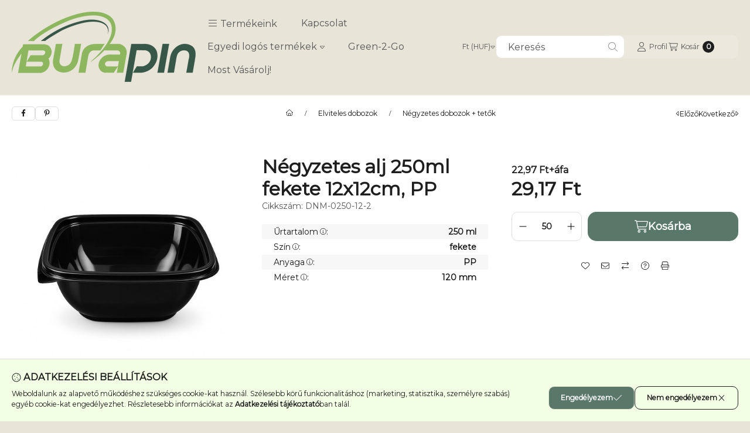

--- FILE ---
content_type: application/javascript
request_url: https://tracking.retargeting.biz/v3/rajs/26948VQ6Y57U2N.js
body_size: 29256
content:
eval(function(p,a,c,k,e,d){e=function(c){return(c<a?'':e(parseInt(c/a)))+((c=c%a)>35?String.fromCharCode(c+29):c.toString(36))};while(c--){if(k[c]){p=p.replace(new RegExp('\\b'+e(c)+'\\b','g'),k[c])}}return p}('o h0={1a:0};o hv={1a:0};o i1={1a:0,7Q:0};o hY={1a:0};o 1f={2k:1,1M:\'\',89:\'\',4H:\'\',jC:\'\',8c:\'\',8d:\'jI\',6K:\'\',5v:\'\',8g:\'\',8f:\'\',8e:\'\',7X:\'\',7O:\'\',7n:\'\',7P:\'\',7l:\'\',7o:\'\',7p:\'\',7s:\'\',7r:\'\',7q:\'\',7k:\'\',7j:\'\',7d:\'\',7c:\'\',7b:\'\',7a:\'\',7e:\'\',7f:\'\',7i:\'\',7h:\'\',6O:\'\',4Z:\'\',a7:\'\',4m:\'\',7g:\'\',6C:\'l2\',7t:\'\',3z:\'54://kf.bB.bF/kN\'};if(19 bE!==\'E\'&&bE!==15){1f.1M=bE}1f.3v=H;1f.3H=H;if(19 4Y!==\'E\'&&4Y!==15){if(19 4Y.aw!==\'E\'&&4Y.aw!==15){1f.3v=4Y.aw}if(19 4Y.aA!==\'E\'&&4Y.aA!==15){1f.3H=4Y.aA}}if(!2B.2b.2P){2B.2b.2P=B(3K,6Q){o i=6Q||0;o j=f.I;7z(i<j){if(f[i]===3K){D i}i++}D-1}}B 4n(j4,j3){D j3.2P(j4)>-1}B eq(3K,5D,3j){3j=19 3j!==\'E\'?3j:15;if(19 5D!==\'2C\'||!5D.I){D 3j}if(19 3K!==\'2F\'){D 3j}5D=5D.1w(\'.\');7z(5D.I){3K=3K[5D.ib()];if(19 3K===\'E\'){D 3j}}D 3K}B 6J(8Y,2d){8Y.2b=6h.9H(2d.2b);8Y.2b.kX=8Y}o 8B=B(2v,2Q,2D){if(J.3N){3N=B(2v,2Q,2D){2D=2D||J;o 2W=2D.3N(2v),8Z=(2Q)?1g 87("\\\\b"+2Q+"\\\\b","i"):15,4v=[],3f;O(o i=0,il=2W.I;i<il;i+=1){3f=2W[i];if(!8Z||8Z.8W(3f.8Z)){4v.1e(3f)}}D 4v}}K if(J.cA){3N=B(2v,2Q,2D){2Q=2Q||"*";2D=2D||J;o 5Z=2v.1w(" "),5e="",cx="4o://a5.kq.cg/kr/kj",iB=(J.3V.kk===cx)?cx:15,4v=[],2W,cq;O(o j=0,jl=5Z.I;j<jl;j+=1){5e+="[kB(kw(\' \', @kE, \' \'), \' "+5Z[j]+" \')]"}c9{2W=J.cA(".//"+2Q+5e,2D,iB,0,15)}cj(e){2W=J.cA(".//"+2Q+5e,2D,15,0,15)}7z((cq=2W.jV())){4v.1e(cq)}D 4v}}K{3N=B(2v,2Q,2D){2Q=2Q||"*";2D=2D||J;o 5Z=2v.1w(" "),5e=[],2W=(2Q==="*"&&2D.25)?2D.25:2D.3m(2Q),3f,4v=[],4e;O(o k=0,kl=5Z.I;k<kl;k+=1){5e.1e(1g 87("(^|\\\\s)"+5Z[k]+"(\\\\s|$)"))}O(o l=0,ll=2W.I;l<ll;l+=1){3f=2W[l];4e=H;O(o m=0,ml=5e.I;m<ml;m+=1){4e=5e[m].8W(3f.2v);if(!4e){2Y}}if(4e){4v.1e(3f)}}D 4v}}D 3N(2v,2Q,2D)};B j0(2E,1C){1C=1C||J.2q(kt[2E]||\'2t\');2E=\'on\'+2E;o 90=(2E in 1C);if(!90){if(!1C.3P){1C=J.2q(\'2t\')}if(1C.3P&&1C.jf){1C.3P(2E,\'\');90=19 1C[2E]==\'B\';if(19 1C[2E]!=\'E\'){1C[2E]=kp}1C.jf(2E)}}1C=15;D 90}B hu(11){11=11||1u.11;o e={11:11,83:11.83?11.83:11.d9,86:11.86?11.86:11.72===1?1:11.72===2?3:11.72===4?2:1,x:11.x?11.x:11.7y,y:11.y?11.y:11.6M};D e}(B(1u,J){if(1u.9N)D;1u.9N=(B(){if(4D.I>0){o 7C,68,3u;if(19 4D[0]==\'2C\')7C=4D[0];if(19 4D[1]==\'2C\')68=4D[1];if(19 4D[2]==\'2F\')3u=4D[2];o 1q=[];if(19 7C===\'2C\'&&7C.3b(/\\s+/gi,\'\')!=\'\'&&19 68===\'2C\'&&68.3b(/\\s+/gi,\'\')){1q.1e(\'id=\'+3M(7C));ak(68){1Y\'jN\':1Y\'j6\':1Y\'eA\':1Y\'iz\':1Y\'jE\':1Y\'k0\':1Y\'jU\':1Y\'kc\':1Y\'iF\':1Y\'jO\':1q.1e(\'ev=\'+3M(68));2Y;aN:D}1q.1e(\'dl=\'+3M(J.4B.46));if(J.hd)1q.1e(\'rl=\'+3M(J.hd));1q.1e(\'if=H\');1q.1e(\'7F=\'+1g 33().35());if(19 3u==\'2F\'){O(o u in 3u){if(19 3u[u]==\'2F\'&&3u[u]2I 2B){if(3u[u].I>0){O(o y=0;y<3u[u].I;y++){3u[u][y]=(3u[u][y]+\'\').3b(/^\\s+|\\s+$/gi,\'\').3b(/\\s+/gi,\' \').3b(/,/gi,\'§\')}1q.1e(\'cd[\'+u+\']=\'+3M(3u[u].5H(\',\').3b(/^/gi,\'[\\\'\').3b(/$/gi,\'\\\']\').3b(/,/gi,\'\\\',\\\'\').3b(/§/gi,\'\\,\')))}}K if(19 3u[u]==\'2C\')1q.1e(\'cd[\'+u+\']=\'+3M(3u[u]))}}1q.1e(\'v=\'+3M(\'2.8.12\'));o cN=1g 33().35();o 2X=J.2q(\'2X\');2X.id=\'hp\'+cN,2X.5z=\'54://a5.kn.6b/ki/?\'+1q.5H(\'&\'),2X.1o=1,2X.1m=1,2X.1V=\'1S:5P;\';J.2m.29(2X);1u.2Z(B(){o t=J.23(\'hp\'+cN);t.kv.bp(t)},3k)}}})})(1u,J);(B(){if(!7A.2b.cb){7A.2b.cb=B(){f.ic=H}}if(!7A.2b.gT){7A.2b.gT=B(){f.ka=T}}if(!cS.2b.2G){o 6F=[];o 2G=B(N,2y){o 26=f;o 5g=B(e){e.83=e.d9;e.kF=26;if(19 2y.gN!=\'E\'){2y.gN(e)}K{2y.4p(26,e)}};if(N=="ai"){o 8X=B(e){if(J.5M=="7B"){5g(e)}};J.4x("aU",8X);6F.1e({2F:f,N:N,2y:2y,5g:8X});if(J.5M=="7B"){o e=1g 7A();e.d9=1u;8X(e)}}K{f.4x("on"+N,5g);6F.1e({2F:f,N:N,2y:2y,5g:5g})}};o 4F=B(N,2y){o 4r=0;7z(4r<6F.I){o 61=6F[4r];if(61.2F==f&&61.N==N&&61.2y==2y){if(N=="ai"){f.4S("aU",61.5g)}K{f.4S("on"+N,61.5g)}6F.94(4r,1);2Y}++4r}};cS.2b.2G=2G;cS.2b.4F=4F;if(cP){cP.2b.2G=2G;cP.2b.4F=4F}if(cQ){cQ.2b.2G=2G;cQ.2b.4F=4F}}})();7T=B(d6,2T){D al.kT(al.kS()*(2T-d6+1)+d6)};if(19 2H.2b.bb!==\'B\'){2H.2b.bb=B(){D f.3b(/^\\s+|\\s+$/g,\'\')}}o ho=(B(){o i=0,41=J.41,p=41.1w(\'.\'),s=\'kW\'+(1g 33()).35();7z(i<(p.I-1)&&J.1L.2P(s+\'=\'+s)==-1){41=p.l1(-1-(++i)).5H(\'.\');J.1L=s+\'=\'+s+\';41=\'+41+\';\'}J.1L=s+\'=;8U=l0, i5 kZ kY ia:ia:i5 kG;41=\'+41+\';\';D 41})();o gD=(B(){o eX=5w.di;o fG="(jH\\/|hw-jF|hw-jP|hO jv|jt-hO|jy|jB|jA|jz|jD|ju-jL|ke-jQ|k6|k9|kd|kb|k3|jT|hK-k1|hK mO mK|mP|mW|mX|mV|mU|mR|mF|mu|mr|mo |mp|mv|mw.cg|mD|mB|mx|my|mY|np.g8|nq|nr|nn|nm|nj|nk|nt-nu|nA|nB|hl|nz|ny|nw|nx|ni|nh|n5 aI|n6|n7|n0|n2|n8|n9|nf|ne|mm|mk|lv|lw|lx|lu|lt|ly|hl|lG.lD|lC|le|lk|ln.cg|lj.aI|li 7v|lf|lg|lH|lI|m8|m9|m7|m6|m3|m4|m5|mb|mc|mi|mj|lb-cy|mh|mg|md|me|mf|m2|lO|lP|lQ|lL|lR|lY|iV iV cy|e2-gg-gK.6b.dC|lX|lW|lT|6a 7v cy|lU|lV-m0|lZ-41-7v|ip-e2-7v.6b|lS.G|lK|lJ|lM|lN|m1|ma:eA|lh-dC|lm|ld|l6|l5|l4|l7 l8 lc|la l9 lo|lp.gK|lB|lA|lE|fr-7v|lF|lz|ls|fK|lr|lq|g8.nc|nb-na|nd|ng|fK|n1|n3|n4|nv|nl|l3|mZ|mz|mA|mE|gg.mC|mn|mq|mt|ms|mG|mT|mS|y!j-mQ|mJ mI-mH aI|mL)";o re=1g 87(fG,\'i\');if(re.8W(eX)){D H}D T})();5w.eJ=(B(){o 7w=5w.di,5j,M=7w.4e(/(mN|mM|nC|kC|jY|eY(?=\\/))\\/?\\s*(\\d+)/i)||[];if(/eY/i.8W(M[1])){5j=/\\jW[ :]+(\\d+)/g.jS(7w)||[];D\'jR \'+(5j[1]||\'\')}if(M[1]===\'k2\'){5j=7w.4e(/\\k8\\/(\\d+)/);if(5j!=15){D\'k5 \'+5j[1]}}M=M[2]?[M[1],M[2]]:[5w.jw,5w.jJ,\'-?\'];if((5j=7w.4e(/k7\\/(\\d+)/i))!=15){M.94(1,1,5j[1])}D M.5H(\' \')})();o 93=5w.eJ;if(19 93!=\'2C\'){93=\'\'}o 8O=B(){f.dc=[\'kL\',\'kK\',\'kV\',\'kD\',\'kM\',\'kx\',\'ky kA\'];f.8N=B(){o 71=\'8b\';O(o i=0;i<f.dc.I;i++){o 9F=1g 87(f.dc[i],\'i\');if(5w.di.4e(9F)){71=\'3C\';2Y}}D 71}};9J=B(dg,F){O(o 8T in F){if(F.1Q(8T)){dg[8T]=F[8T]}}D dg};B h3(){o 3G=J.3G||J.3m(\'3G\')[0],1V=J.2q(\'1V\'),1U="#1L-3Z {1I: d1; 4i: 0; 5O: 0; 9a: #jZ; b4: #fD; 4h-5d: kH; 6z-1m: kQ; z-3l: ks; 4h-ga: \\"ku kz kh\\", km, ko, g5;}"+"#1L-3Z 2t {9b: 4s; 3X-9z:9y;}"+"#1L-3Z a {b4: #fD; 3X-g4: kJ; kP: kO;}"+"#1L-3Z 5t p {aY: 0; 9b: jG 4s;}"+"#1L-3Z 5t p:jr {9a: #jx;}"+"#1L-3Z 5t p cG {1S:g0-9B; 1o: k4;}",bw="<5t></5t><2t><a id=\\"co-1L-3Z\\">co</a></2t>";1V.N=\'3X/1U\';if(1V.8E){1V.8E.gq=1U}K{1V.29(J.gr(1U))}3G.29(1V);o 2t=J.2q(\'2t\');2t.id=\'1L-3Z\';2t.5W=bw;J.3m(\'2m\')[0].29(2t);J.23(\'co-1L-3Z\').8r=B(){o 22=V.W.fb();o 2W=J.kU(\'#1L-3Z 5t p\');if(2W.I){O(o i=0;i<2W.I;i++){2W[i].ag.bp(2W[i])}}O(o i in 22){if(22.1Q(i)){o p=J.2q(\'p\');p.5W=\'<cG>\'+i+\':</cG> \'+22[i];J.kR(\'#1L-3Z 5t\').29(p)}}}}o hn=B(8V){f.8V=8V;f.c5=B(1v,2o,1P,1A){if(1P===E){1P=1}if(1A===E){1A=\'d\'}o d=1g 33();if(1A==\'d\'){d.4P(d.35()+(1P*iQ))}K if(1A==\'h\'){d.4P(d.35()+(1P*fi))}K if(1A==\'m\'){d.4P(d.35()+(1P*fh))}K if(1A==\'s\'){d.4P(d.35()+(1P*3k))}o 8U=\'8U=\'+d.jK();J.1L=1v+\'=\'+2o+\';\'+8U+\';jM=/;41=\'+f.8V};f.99=B(1v){o X=1v+\'=\';o ca=J.1L.1w(\';\');O(o i=0;i<ca.I;i++){o c=ca[i].bb();if(c.2P(X)==0){D c.jX(X.I,c.I)}}D\'\'};f.fp=B(1v){if(f.99(1v).I>0){D T}D H};f.c0=B(1v){f.c5(1v,\'\',-1)};f.fj=B(51){o d=1g 33(51);if(6h.2b.7U.4p(d)==="[2F 33]"){if(4c(d.35())){D H}D T}D H};f.fc=B(1P,1A){if(1P===E){1P=1}if(1A===E){1A=\'d\'}o d=1g 33();if(1A==\'d\'){d.4P(d.35()+(1P*iQ))}K if(1A==\'h\'){d.4P(d.35()+(1P*fi))}K if(1A==\'m\'){d.4P(d.35()+(1P*fh))}K if(1A==\'s\'){d.4P(d.35()+(1P*3k))}D{qA:d,51:d.35()}};f.fm=B(51){if(!f.fj(51)){D T}if(1g 33()>1g 33(51)){D T}D H};f.1K={2A:{18:{91:{1P:cV,1A:\'d\'},1J:[\'5h\',\'1l\',\'em\',\'8m\',\'qC\',\'2x\',\'2R\',\'56\',\'74\']},qw:{91:{1P:cV,1A:\'d\'},1J:[\'ds\',\'pr\',\'cs\',\'9o\',\'6B\',\'6E\',\'4A\',\'io\']}},2O:\'a\',5o:\':-:\',7x:\'---\',6R:\':::\',bR:[]};f.bU=B(1G){o c={1v:\'\',2o:\'\'};fk:O(o i in f.1K.2A){if(!f.1K.2A.1Q(i)){31}O(o j=0;j<f.1K.2A[i].1J.I;j++){if(f.1K.2A[i].1J[j]==1G){c.1v=i;2Y fk}}}if(c.1v){c.2o=f.99(c.1v)}D c};f.fl=B(1G,2o){o c=2o;if(2o===E){c=f.bU(1G).2o}o 34={2O:f.1K.2O,5o:f.1K.5o,7x:f.1K.7x,6R:f.1K.6R};o s=c.1w(34.5o);if(s.I!=2||s[1]!=34.2O){O(o i=0;i<f.1K.bR.I;i++){34=f.1K.bR[i];o s=c.1w(34.5o);if(s.I==2&&s[1]==34.2O){D 34}}D 15}D 34};f.fg=B(1G,1v,2o,34){o 1J=[];2o=2o.1w(34.5o)[0].1w(34.7x);O(o i=0;i<2o.I;i++){o 3F=2o[i].1w(34.6R);if(3F.I!=3||f.1K.2A[1v].1J.2P(3F[0])<0){31}if(3F[1].I==0){31}if(f.fm(21(3F[2]))){31}1J.1e({1G:3F[0],3x:3F[1],5q:3F[2]})}D 1J};f.6L=B(1G){o 1j={1a:H,1v:\'\',2o:\'\',4b:-1,1J:[]};o c=f.bU(1G);if(!c.1v){D 1j}1j.1a=T;1j.1v=c.1v;1j.2o=c.2o;o 34=f.fl(1G,c.2o);if(34===15){D 1j}1j.1J=f.fg(1G,c.1v,c.2o,34);O(o i=0;i<1j.1J.I;i++){if(1j.1J[i].1G==1G){1j.4b=i;2Y}}D 1j};f.fa=B(1J){o U=\'\';O(o i=0;i<1J.I;i++){if(U.I>0){U+=f.1K.7x}U+=1J[i].1G+f.1K.6R+1J[i].3x+f.1K.6R+1J[i].5q};if(U.I>0){U+=f.1K.5o+f.1K.2O}D U};f.6o=B(1j){o 92=f.fa(1j.1J);if(92!=1j.2o){if(92.I>0){o 1P=f.1K.2A[1j.1v].91.1P;o 1A=f.1K.2A[1j.1v].91.1A;f.c5(1j.1v,92,1P,1A);D}f.c0(1j.1v)}};f.fb=B(){o au={};O(o i in f.1K.2A){if(!f.1K.2A.1Q(i)){31}O(o j=0;j<f.1K.2A[i].1J.I;j++){au[f.1K.2A[i].1J[j]]=f.1i(f.1K.2A[i].1J[j])}}D au};f.1i=B(1G){o 1j=f.6L(1G);o 3x=\'\';if(1j.1a){if(1j.4b>-1){3x=qq(1j.1J[1j.4b].3x)}f.6o(1j)}D 3x};f.1X=B(1G,3x,1P,1A){o 1j=f.6L(1G);o 5q=f.fc(1P,1A);if(1j.1a){3x=3M(3x);if(1j.4b>-1){1j.1J[1j.4b].3x=3x;1j.1J[1j.4b].5q=5q.51}K{1j.1J.1e({1G:1G,3x:3x,5q:5q.51})}f.6o(1j);D T}D H};f.ab=B(1G){o 1j=f.6L(1G);if(1j.1a){f.6o(1j);if(1j.4b>-1){D T}}D H};f.4V=B(1G){o 1j=f.6L(1G);if(1j.1a){if(1j.4b>-1){1j.1J.94(1j.4b,1);f.6o(1j);D T}}D H};f.fB=B(){o 98=[];O(o i in f.1K.2A){if(!f.1K.2A.1Q(i)){31}if(f.1K.2A[i].1J.I>0){98.1e(f.1K.2A[i].1J[0])}}O(o i=0;i<98.I;i++){o 1j=f.6L(98[i]);f.6o(1j)}};f.2z=B(){if(f.1i(\'1l\')){D}o 3h=[{1v:\'8S\',1G:\'1l\',1P:1,1A:\'d\'},{1v:\'7K\',1G:\'em\',1P:eN,1A:\'d\'},{1v:\'qu\',1G:\'8m\',1P:2,1A:\'m\'},{1v:\'8j\',1G:\'6B\',1P:7,1A:\'d\'},{1v:\'7V\',1G:\'6E\',1P:7,1A:\'d\'}];O(o i=0;i<3h.I;i++){if(f.fp(3h[i].1v)){f.1X(3h[i].1G,f.99(3h[i].1v),3h[i].1P,3h[i].1A);f.c0(3h[i].1v)}}f.fB()};f.2z()};o 2p={4f:1,6q:2,7L:2};o 97=[];97[2p.4f]=qt;97[2p.6q]=qD;o 7M=B(N){o fC=97[N];D fC};o qO=B(){f.1X=B(1M,C,N){o 1k=15;if(!N){N=2p.4f}if(N==2p.4f||N==2p.6q||N==2p.7L){1k=7M(N)}if(1k){o 7F=15;c9{7F=fE.qN(C)}cj(ex){7F=C}1k.1X(1M,7F)}};f.4V=B(1M,N){o 1k=15;if(!N){N=2p.4f}if(N==2p.4f||N==2p.6q||N==2p.7L){1k=7M(N)}if(1k){1k.4V(1M)}};f.1i=B(1M,N){o 1k=15;if(!N){N=2p.4f}if(N==2p.4f||N==2p.6q||N==2p.7L){1k=7M(N)}if(1k){o C=1k.1i(1M);if(!C){D E}o 96=E;c9{96=fE.qQ(C)}cj(ex){96=C}D 96}D E};f.fs=B(N){o 1k=15;if(!N){N=2p.4f}if(N==2p.4f||N==2p.6q||N==2p.7L){1k=7M(N)}if(1k){1k.fs()}}};o h2=B(F,14){f.4M=F.4M;f.2k=F.2k;f.1M=F.1M;f.3z=F.3z;f.3t=E;f.36=E;f.ft=93;f.C=[];f.5R=[\'qG\'];f.7N=[];f.95=\'go\';f.cZ=H;f.1b=B(C,R,N,6v){if(N===E||[\'ev\',\'4w\'].2P(N)==-1){N=\'ev\'}f.C=[];if(C.cm!==E){f.C.1e(\'k=\'+f.1M);f.C.1e(\'t=\'+N);f.C.1e(\'d=\'+3M(J.4B.46));f.C.1e(\'qF=\'+3M(f.ft));if(14.5s()){f.C.1e(\'2R=1\')}O(o i in C){if(!C.1Q(i)){31}f.C.1e(i+\'=\'+3M(C[i]))}if(R!=15&&R!=E){f.5R.1e(R);f.C.1e(\'37=\'+(f.5R.I-1))}K{f.C.1e(\'37=0\')}f.fw(6v)}};f.fw=B(6v){o C=f.C.5H(\'&\');if(f.95==\'go\'){f.95=\'1t\';f.4p(C);D}if(6v!==E){if(6v.55!==E&&6v.55=="6Q"){f.7N.qI(C);D}}f.7N.1e(C)};f.4p=B(C){if(!f.4M||!f.2k){o 4N=C.1w(\'37=\')[1];f.2h({1l:E,37:4N,1r:E});D}C+=\'&5h=\'+f.3t;C+=\'&1l=\'+f.36;if(19 f.5u!==\'E\'&&f.5u!==H&&f.5u!==15){C+=\'&fv=\'+f.5u}K if(14.W.ab("56")){C+=\'&fv=\'+14.W.1i("56")}o 4o=1g qK();4o.aD=B(){if(4o.1a===br&&4o.qJ(\'6a-N\')===\'qn/aM\'){qm(4o.q1)}};4o.q0(\'q2\',f.3z+\'/q3/ra.ev?\'+2H(C),T);4o.q4()};f.2h=B(38){o 3t=38.5h;o 36=38.1l;o 4N=21(38.37);o 1r=38.1r;f.eO(38);f.f8(3t);f.f7(36);if(4N!==E&&4N>0&&f.5R[4N]!==E&&f.5R[4N]!==15){if(19 f.5R[4N]===\'B\'){f.5R[4N]()}}f.eM(1r);if(f.7N.I>0){o C=f.7N.94(0,1);f.4p(C[0])}K{f.95=\'go\'}};f.f8=B(3t){if(3t!==E&&(f.3t!=3t||14.W.1i(\'5h\')!=3t)){14.W.1X(\'5h\',3t,cV,\'d\');f.3t=3t}};f.f7=B(36){if(36!==E&&(f.36!=36||14.W.1i(\'1l\')!=36)){14.W.1X(\'1l\',36,1);f.36=36;14.2N.47(1g ay(f.36))}};f.eL=B(){D 14.W.1i(\'em\')};f.eM=B(1r){o 7K=f.eL();o cY=7K.I>0?T:H;if(1r!==E&&1r!==15&&1r!==\'\'){if(!cY||7K!=1r){14.W.1X(\'em\',1r,eN)}D}if(!f.cZ&&cY){f.cZ=T;14.iq({1r:7K})}};f.eQ=B(){o d4=14.W.1i(\'5h\');if(d4.I>0){f.3t=d4}};f.eP=B(){o 8S=14.W.1i(\'1l\');if(8S.I>0){f.36=8S}};f.eO=B(38){if(!14.5s()){D}14.3Q.1b(38)};f.eQ();f.eP()};o ih=B(){f.C=[];f.6W=B(d3){o 3c=[\'|=== eK =============================|\',\'|\'];O(o i=0;i<d3.I;i++){3c.1e(\'| > \'+d3[i])}3c.1e(\'|\',\'|=============================================|\');O(o i=0;i<3c.I;i++){3Q.39(3c[i])}};f.8R=B(C){o 3c=[\'|=== eK =============================|\',\'|\',\'| pS:\',\'|  > \'+C.eF,\'|\',\'| pR:\'];if(C.3d.I>0){O(o i=0;i<C.3d.I;i++){3c.1e(\'|  > \'+C.3d[i])}}K{3c.1e(\'|  * no 3d\')}3c.1e(\'|\',\'| pU:\');if(C.39.I>0){O(o i=0;i<C.39.I;i++){3c.1e(\'|  > \'+C.39[i])}}K{3c.1e(\'|  * no 2h C\')}3c.1e(\'|\',\'|=============================================|\');O(o i=0;i<3c.I;i++){3Q.39(3c[i])}};f.eG=B(55){if(f.C[55]!==E){f.8R(f.C[55])}};f.gU=B(){if(f.C.I==0){f.6W([\'eD 9l eC 8y 1S.\']);D}O(o i=0;i<f.C.I;i++){f.8R(f.C[i])}};f.gV=B(17){o ok=0;O(o i=0;i<f.C.I;i++){if(f.C[i].3R==17){f.8R(f.C[i]);ok++}}if(!ok){f.6W([\'eD 9l eC 8y 1S.\'])}};f.1b=B(38){o 3R=38.3R!==E?38.3R:\'\';o 3d=38.3d!==E?38.3d:[];o 39=38.39!==E?38.39:[];if(3R.I==0||(3d.I==0&&39.I==0)){D}f.C.1e({3R:3R,eF:\'V.\'+3R+\'()\',3d:3d,39:39});o 55=f.C.I-1;f.eG(55)};f.gP=B(){o 25=[];O(o i=0;i<f.C.I;i++){25.1e({17:f.C[i].3R,3d:f.C[i].3d,2h:f.C[i].39})}D 25};f.h4=B(17){o 25=[];O(o i=0;i<f.C.I;i++){if(f.C[i].3R==17){25.1e({17:f.C[i].3R,3d:f.C[i].3d,2h:f.C[i].39})}}D 25}};o 5V={eS:1,cl:2,cu:4};B gS(8F,aS){f.3i=0;f.1h=B(...3i){if(3i.I==0){D}o 3f=f.3i|0;3i.eI(B(4k){if(19 4k==\'9S\'){3f=3f|4k}},f);f.3i=3f;f.6P()};f.cr=B(...3i){if(3i.I==0){D}o 4z=T;3i.eI(B(4k){if(19 4k==\'9S\'){o 3f=f.3i&4k;if(3f!==4k){4z=H}}},f);D 4z};f.6P=B(){if(19 aS==\'B\'){aS.eH(f,[f.3i])}};f.b8=B(U){if(19 U!==\'9S\'){if(19 8F==\'B\'){f.3i=8F.eH(f,[])}K{f.3i=8F}}K{f.3i=U}};f.5X=B(11){if(11.X()==\'4C\'){f.b8(5V.eS);f.6P()}};f.b8()}o hm=B(F){f.4M=T;f.2k=0;f.1M=\'\';f.3z=\'\';f.89=\'\';f.4H=\'\';f.bg=\'\';f.8c=\'\';f.8d=\'\';f.6K=\'\';f.5v=\'\';f.8g=\'\';f.8f=\'\';f.8e=\'\';f.7X=\'\';f.7O=\'\';f.7n=\'\';f.7P=\'\';f.7l=\'\';f.7o=\'\';f.7p=\'\';f.7s=\'\';f.7r=\'\';f.7q=\'\';f.7k=\'\';f.7j=\'\';f.7d=\'\';f.7c=\'\';f.7b=\'\';f.7a=\'\';f.7e=\'\';f.7f=\'\';f.7i=\'\';f.7h=\'\';f.6O=\'\';f.4Z=\'\';f.a7=\'\';f.4m=\'\';f.7g=\'\';f.6C=\'\';f.7t=\'\';f.3v=H;f.3H=H;f.2z=B(F){if(F===E){D}O(o i in F){if(!F.1Q(i)){31}f.f2(i,F[i])}};f.f2=B(X,U){if(f[X]===E){D}f[X]=U};f.1t=B(){f.2k=0;f.1M=\'\'};f.f1=B(){if(19 f.4M!==\'5x\'){f.4M=T}if(f.1M==\'\'||f.1M===E||f.1M===15){f.1t()}if(19 f.3z!==\'2C\'||(f.3z.2P(\'4o://\')!=0&&f.3z.2P(\'54://\')!=0)){f.1t()}if(19 f.3v!==\'2C\'||f.3v.I<1){f.3v=H}if(19 f.3H!==\'2C\'||f.3H.I<1){f.3H=H}};f.2z(F);f.f1()};o 3s=B(X,C){f.2E=X;f.8G={};if(C&&19 C===\'2F\'){f.8G=C}};3s.2b.X=B(){D f.2E};3s.2b.1B=B(P){if(f.8G.1Q(P)){D f.8G[P]}D 15};o 5Y=B(X,f3){f.f4=X;f.f6=f3;f.X=B(){D f.f4};f.eZ=B(11){D f.f6.5X(11)}};o hV=B(){f.8H={};f.5m={};f.4a=B(2E,2y){if(!f.8H.1Q(2y.X())){f.8H[2y.X()]=2y}if(!f.5m.1Q(2E)){f.5m[2E]=[]}if(!4n(2y.X(),f.5m[2E])){f.5m[2E].1e(2y.X())}};f.47=B(11){if(!f.5m.1Q(11.X())){D}O(o i=0;i<f.5m[11.X()].I;i++){f.8H[f.5m[11.X()][i]].eZ(11)}}};o d5=B(7G,1I){3s.4p(f,\'ao\',{7G:7G,1I:1I});f.7G=B(){D f.1B(\'7G\')};f.1I=B(){D f.1B(\'1I\')}};6J(d5,3s);o ay=B(1l){3s.4p(f,\'4C\',{3B:1l});f.3B=B(){D f.1B(\'3B\')}};6J(ay,3s);o bh=B(1l,eT){3s.4p(f,\'5y\',{3B:1l,2w:eT});f.3B=B(){D f.1B(\'3B\')};f.2w=B(){D f.1B(\'2w\')}};6J(bh,3s);o cC=B(){3s.4p(f,\'ar\',{})};6J(cC,3s);o dh=B(){3s.4p(f,\'aj\',{})};6J(dh,3s);o dz=B(){f.1U=\'#18-24-2L-qj {1o:27 !L; 1m:27 !L; 1I:3Y !L; z-3l:4l !L; 4T:6d !L; 4i:4s !L;}\'+\'#18-24-2L-ql {1o:27 !L; 1m:27 !L; 1I:3Y !L; z-3l:4l !L; 4i:4s !L;}\'+\'#18-24-2L-qk {1o:27 !L; 1m:27 !L; 1I:3Y !L; z-3l:4l !L; 5O:6d !L; 4i:4s !L;}\'+\'#18-24-2L-qf {1o:27 !L; 1m:27 !L; 1I:3Y !L; z-3l:4l !L; 4T:6d !L;}\'+\'#18-24-2L-qe {1o:27 !L; 1m:27 !L; 1I:3Y !L; z-3l:4l !L;}\'+\'#18-24-2L-q9 {1o:27 !L; 1m:27 !L; 1I:3Y !L; z-3l:4l !L; 5O:6d !L;}\'+\'#18-24-2L-q8 {1o:27 !L; 1m:27 !L; 1I:3Y !L; z-3l:4l !L; 4T:6d !L; 6r:4s !L;}\'+\'#18-24-2L-qa {1o:27 !L; 1m:27 !L; 1I:3Y !L; z-3l:4l !L; 6r:4s !L;}\'+\'#18-24-2L-qb {1o:27 !L; 1m:27 !L; 1I:3Y !L; z-3l:4l !L; 5O:6d !L; 6r:4s !L;}\'+\'#18-24-2L-5a {1o:3e% !L; 1m:27 !L; 1I:3Y !L; z-3l:4l !L; 6r:0 !L; 4T:0 !L;}\'+\'.18-24-1n {9b:4s 0 !L;}\'+\'#18-24-2L-5a .18-24-1n >2t {2T-1o:3e% !L; aY:27 !L;}\'+\'#18-24-2L-5a .18-3C-2O {3X-9z:9y !L;}\'+\'.18-5J {1S: 5P !L;}\'+\'#18-24-2a {1o:3e% !L; 1m:3e% !L; 1I:3Y !L; z-3l:rH !L; 4T:0 !L; 4i:0 !L; 9a: rG(0, 0, 0, 0.8);}\'+\'#18-24-2a.18-24-2a-5J {1S:5P !L;}\'+\'.gj {1m:3e% !L}\'+\'.gx { rI: 25 1s; 6r: 0; 1I: d1; 1o: 3e%; ce: gp(0); }\'+\'.8L { ce: gp(3e%); }\';f.2c=\'gF\';f.2a=15;f.8P=H;f.aF=0;f.7u=15;f.2S={};f.2e={2g:0,1z:{}};f.8J=H;f.bS=H;f.rL=B(gn){f.1U+=gn};f.gt=B(){f.1U=\'\'};f.gI=B(){if(f.1U.I==0){D}o 3G=J.3G||J.3m(\'3G\')[0],1V=J.2q(\'1V\');1V.N=\'3X/1U\';if(1V.8E){1V.8E.gq=f.1U}K{1V.29(J.gr(f.1U))}3G.29(1V);f.gt()};f.fS=B(){if(f.2a===15){o id=\'18-24-2a\';a=J.2q(\'2t\');a.id=id;J.3m(\'2m\')[0].29(a);f.aG(a);f.2a=J.23(id)}};f.aG=B(2f){if(2f!==E&&2f!==15){2f.2v=\'18-24-2a-5J\';D}f.2a.2v=\'18-24-2a-5J\'};f.gs=B(2f){if(2f!==E&&2f!==15){2f.2v=\'\';D}f.2a.2v=\'\'};f.bj=B(1a){f.aF=1a?1:0};f.gH=B(){if(!f.aF||!f.2e.2g){f.aG();D}f.gs()};f.fT=B(){if(f.7u===15){o id=\'18-24-2L-5a\';a=J.2q(\'2t\');a.id=id;J.3m(\'2m\')[0].29(a);f.7u=J.23(id)}};f.gw=B(1E,1o,1m){if(f.2S[1E]===E){o id=\'18-24-2L-1E\'+1E;a=J.2q(\'2t\');a.id=id;o bX=\'5O: 0\';if(1E==1){bX=\'4T: 0\'}if(f.8P===T){a.3P(\'1V\',\'1m: 3e% !L; 4i:0 !L; \'+bX+\' !L\')}J.3m(\'2m\')[0].29(a);f.2S[1E]={id:id,2f:J.23(id),2g:1,67:1o};D}f.2S[1E].2g++;if(1o>f.2S[1E].67){f.2S[1E].67=1o}};f.8I=B(1E){if(f.2S[1E]!==E){D f.2S[1E]}D H};f.gy=B(1E,1o,1m,2a,2U){f.2e.2g++;o id=\'18-24-1n-\'+f.2e.2g;f.2e.1z[id]={id:id,1E:1E,1o:1o,1m:1m,2a:2a,2U:2U};f.bj(2a);D id};f.gB=B(2U){O(o i in f.2e.1z){if(f.2e.1z[i].2U==2U){D f.2e.1z[i]}}D H};f.fR=B(2U){O(o i in f.2e.1z){if(f.2e.1z[i].2U==2U){o 1E=f.2e.1z[i].1E;rE f.2e.1z[i];f.2e.2g--;f.2S[1E].2g--;f.2S[1E].67=f.gl(1E);D T}}D H};f.bP=B(){o w=1u,d=J,e=d.3V,g=d.3m(\'2m\')[0],x=w.rz||e.gm||g.gm,y=w.rw||e.a3||g.a3;D{1o:x,1m:y}};f.gl=B(1E){o 2T=0;O(o i in f.2e.1z){if(f.2e.1z[i].1E==1E){if(f.2e.1z[i].1o>2T){2T=f.2e.1z[i].1o}}}D 2T};f.ge=B(bJ){o 7I=[1,4,7];if(bJ==2){7I=[2,5,8]}K if(bJ==3){7I=[3,6,9]}o 2T=0;O(o i in 7I){o a=f.8I(7I[i]);if(a!==H){if(a.67>2T){2T=a.67}}}D 2T};f.eB=B(){o 8D=0;o 8A=0;O(o i=1;i<=3;i++){o 2T=f.ge(i);if(2T>0){8D++;8A+=2T}}8A+=((8D>1?8D-1:0)+2)*20;D 8A};f.gJ=B(){o w=f.bP();O(o i in f.2S){o 1o=f.2S[i].2f.rD;o 1m=f.2S[i].2f.b1;if(i==2||i==5||i==8){f.2S[i].2f.1V.4T=(w.1o-1o)/2+\'px\'}if(i==4||i==5||i==6){f.2S[i].2f.1V.4i=(w.1m-1m)/2+\'px\'}}};f.bN=B(1n){o bL=8B(\'18-8b-2O\',\'2t\',1n)[0],bM=8B(\'18-3C-2O\',\'2t\',1n)[0];f.bv(1n);if(f.2c==\'5a\'){bL.2v=\'18-8b-2O 18-5J\';bM.2v=\'18-3C-2O\';D}bL.2v=\'18-8b-2O\';bM.2v=\'18-3C-2O 18-5J\'};f.bv=B(1n){o 8C=8B(\'gj\',\'2t\',1n)[0];if(8C!==E&&8C!==15){3Q.39(8C);f.8P=T}};f.gE=B(3p){O(o i in f.2e.1z){if(3p!==E&&3p.id==i){1n=3p.2f}K{o 1n=J.23(f.2e.1z[i].id)}if(f.2c==\'5a\'){f.7u.29(1n)}K{o a=f.8I(f.2e.1z[i].1E);a.2f.29(1n)}f.bN(1n)}};f.gG=B(3p){if(f.2c==\'5a\'){f.7u.29(3p.2f)}K{o a=f.8I(f.2e.1z[3p.id].1E);a.2f.29(3p.2f)}f.bN(3p.2f)};f.9w=B(3p){o 8Q=1g 8O();o 5F=8Q.8N();o w=f.bP();o rY=f.eB();o 2c=\'gF\';if(5F==\'3C\'){f.bj(0);2c=\'5a\'}if(f.2c!=2c){f.2c=2c;f.gE(3p)}K if(3p!==E){f.gG(3p)}f.gH();f.gJ()};f.9E=B(){if(!f.8J){f.8J=(J.3m(\'2m\').I>0)}D f.8J};f.cc=B(){D f.bS};f.9H=B(1E,6a,1o,1m,2a,2U){o 26=f;if(!f.9E()||!f.cc()){2Z(B(){26.9H(1E,6a,1o,1m,2a,2U)},7H);D H}f.gI();o 1n=J.2q(\'2t\');1n.5W=6a;f.bv(1n);if(f.8P===T){1n.3P(\'1V\',\'1m: 3e% !L\')}o 8Q=1g 8O();o 5F=8Q.8N();1n.2v=\'rU\'+(5F==="3C"?" gx 8L":"");f.gw(1E,1o,1m);o bq=f.gy(1E,1o,1m,2a,2U);1n.id=bq;f.9w({id:bq,2f:1n});if(5F==\'3C\'){if(!f.fV()){f.fH()}o 4Q=f;2Z(B(){4Q.fU(1n.id)},br)}};f.3w=B(2U){o 1n=f.gB(2U);o 5F=(1g 8O()).8N();if(1n!==H){if(5F=="3C"){o 4Q=f;2Z(B(){4Q.fP(1n.id)},br)}K{1n=J.23(1n.id);1n.ag.bp(1n)}f.fR(2U);f.9w()}};f.aE=B(){o 26=f;if(!f.9E()){2Z(B(){26.aE()},7H);D H}f.fS();f.fT();f.bS=T};f.fV=B(){o bV=J.3m(\'a8\');o nD;O(o i=0;i<bV.I;++i){o a8=bV[i];if(a8.cW(\'X\')==="rO"){D T}}D H};f.fU=B(8K){o 1n=J.23(8K);if(!1n){D H}1n.fJ.3w("8L")};f.fP=B(8K){o 1n=J.23(8K);if(!1n){D H}1n.fJ.rQ("8L")};f.fH=B(){o g3=1u.rR.1o;o fL=J.3N(\'18-3C-2O\')[0];o aL=fL.3m(\'1V\')[0];aL.5W="";o av=J.3N(\'9v\');O(o i=0;i<av.I;i++){av[i].1V.8M("4h-5d")}o 79=J.3N(\'5K\');O(o i=0;i<79.I;i++){79[i].1V.8M("4h-5d");79[i].1V.8M("1m");79[i].1V.8M("6z-1m")}o 1U=\'#18-3C-2L{1o:3e%;1S:rS !L;1m:27 !L;9a-b4:#s0 !L;1I:fY !L;1n-b5:dp-1n !L;-rW-1n-b5:ru !L;-rt-1n-b5:dp-1n !L;aY:0 27!L;9b:aT !L;4T:aT !L;4i:aT !L;}\';1U+=\'.r5 {1o:g9 !L;1m:g9 !L;1S:9B !L;1I:d1 !L;4i:gb !L;5O:gb !L;dp-r4:50% !L;3X-9z:9y !L;4h-5d:9A !L;6z-1m:r7 !L;4h-ga:g5 !L;3X-g4:5P !L;z-3l:3 !L;}\';1U+=\'.r8 {1I:fY !L;1S:g0-9B !L;}\';1U+=\'.5K .9v{4h-5d:9A !L;}\';1U+=\'.5K{4h-5d:9A !L;6z-1m:9A}\';1U+=\'.5K dH{1m:r3 !L;}\';if(g3<=7H){1U+=\'#18-3C-2L {1S:9B !L;}\';1U+=\'.qW, .qV, .qY, .qZ, .r1, .r0, .rb {1o:3e% !L;3X-9z:9y !L;6z-1m:aX;}\';1U+=\'.rc, .ro, .rn, .rp, .rq, .rs, .rr {1o:3e% !L;1m:dB;6z-1m:dB}\';1U+=\'.9v {4i:0 !L;ce:rm(0,0) !L;}\';1U+=\'.5K{4h-5d:aX !L;}\';1U+=\'.5K .9v{4h-5d:aX !L;}\';1U+=\'.5K dH{1m:rk !L;}\'}aL.5W=1U};f.aE()};o 32=1g dz();1u.rf=B(11){32.9w()};o it=B(bW){o ew=[\'2C\',\'aC\',\'7R\',\'aK\',\'5x\'],dy=\'2C\';f.F={ed:1,ek:\'d\',ba:\'#\',bC:\':\',es:\'1l\'};if(19 bW===\'2F\'){f.F=9J(f.F,bW)}f.dF=[];f.by=[];f.3U={};f.1q={};f.aV={};f.6p={};f.22={};f.iu=B(W){f.W=W;D f};f.iv=B(9x){f.3F=9x;D f};f.j7=B(9x){f.8o=9x;D f};f.4W=B(P,4t,3j,4q){f.dF.1e(4t);f.by.1e(P);f.3U[P]=4t;f.1q[4t]=P;f.aV[P]=4q!==E&&el(4q)?4q:dy;f.6p[P]=8z(3j,4q);f.22[P]=f.6p[P];D f};f.58=B(P){D f.3n(P)?f.aV[P]:H};f.rd=B(P){D f.3n(P)?f.3U[P]:H};f.ea=B(4t){D f.eg(4t)?f.1q[4t]:H};f.eg=B(4t){D f.1q.1Q(4t)};f.3n=B(P){D f.3U.1Q(P)};f.6j=B(P,2J){2J=2J===E?15:2J;D f.3n(P)?6g(f.6p[P],f.58(P)):2J};f.1B=B(P,2J){f.bm();2J=2J===E?15:2J;D f.3n(P)?6g(f.22[P],f.58(P)):2J};f.25=B(){f.bm();o 25={};O(o P in f.22){if(f.22.1Q(P)){25[P]=6g(f.22[P],f.58(P))}}D 25};f.1b=B(P,U){if(f.3n(P)){f.22[P]=8z(U,f.58(P));f.9C()}D f};f.9j=B(1q){O(o P in 1q){if(1q.1Q(P)&&f.3n(P)){f.22[P]=8z(1q[P],f.58(P))}}f.9C();D f};f.64=B(P){if(f.3n(P)){D f.1B(P)==f.6j(P)}D 15};f.iC=B(1q){if(1q===E||!1q 2I 2B){1q=f.by}O(o i=0;i<1q.I;i++){o P=1q[i];if(!f.3n(P)){D H}if(6g(f.22[P],f.58(P))!=f.6j(P)){D H}}D T};f.iG=B(P,U){if(f.3n(P)){D f.1B(P)==U}D 15};f.rg=B(1q){o 25=f.25();O(o P in 1q){if(!f.3n(P)){D H}if(25[P]!=1q[P]){D H}}D T};f.4J=B(P){if(f.3n(P)){f.1b(P,f.6j(P))}D f};f.9c=B(1q){o 22={};if(1q!==E&&1q 2I 2B){O(o i=0;i<1q.I;i++){o P=1q[i];if(f.3n(P)){22[P]=f.6j(P)}}}K{O(o P in f.6p){if(f.6p.1Q(P)){22[P]=f.6j(P)}}}f.9j(22);D f};f.ee=B(){D f.W.1i(f.3F).I>0};f.bm=B(){if(!f.ee()){f.9C();D f}o 1L=f.W.1i(f.3F).1w(f.F.ba),1q={};O(o i=0;i<1L.I;i++){o 4O=1L[i].1w(f.F.bC);if(4O.I!=2){31}o P=f.ea(4O[0]);if(P!==H){1q[P]=6g(4O[1],f.58(P))}}f.9j(1q);D f};f.9C=B(){o bI=[];O(o P in f.22){if(f.22.1Q(P)){bI.1e(f.3U[P]+f.F.bC+f.22[P])}}f.W.1X(f.3F,bI.5H(f.F.ba),f.F.ed,f.F.ek);D f};B el(eu){D 4n(eu,ew)}B 6g(U,4q){ak(4q){1Y\'aK\':1Y\'5x\':D U==\'1\'?T:H;1Y\'aC\':1Y\'7R\':D 21(U);1Y\'2C\':D 2H(U);aN:D U}}B 8z(U,4q){ak(4q){1Y\'aK\':1Y\'5x\':D U?\'1\':\'0\';1Y\'aC\':1Y\'7R\':1Y\'2C\':D 2H(U);aN:D U}}f.9i=B(2J){o id=f.W.1i(f.F.es);if(id.I>0){D id}D 2J!==E?2J:15};f.48=B(){o 1t=f.W.1i(f.8o);if(!1t.I){D H}if(1t!=\'1\'&&1t!=f.9i()){f.W.4V(f.8o);D H}D T};f.1t=B(9D,1A){f.W.1X(f.8o,\'1\',9D,1A);D f};f.iE=B(9D,1A){f.W.1X(f.8o,f.9i(),9D,1A);D f}};o ik=B(2V,b3){f.F={b6:[\'1a\'],4R:\'Q\',9h:[\'N\',\'5S\',\'5C\',\'2a\'],5B:H,dQ:\'N\',ep:15};if(19 b3===\'2F\'){f.F=9J(f.F,b3)}f.1Z={};if(19 2V===\'2F\'){f.1Z=e8(2V,f.F)}o 6n=e7(2V,f.F);if(19 6n===\'2F\'){f.1Z.Q=dP(6n,f.F)}f.1B=B(P,3j){3j=3j!==E?3j:f.F.ep;D eq(f.1Z,P,3j)};f.25=B(){D f.1Z};B e8(2V,F){o 1Z={};O(o i=0;i<F.b6.I;i++){o 4X=F.b6[i];if(2V.1Q(4X)){1Z[4X]=2V[4X]}}D 1Z}B e7(2V,F){if(!2V[F.4R]||19 2V[F.4R]!==\'2F\'){D H}if(F.5B!==H){O(o i=0;i<2V[F.4R].I;i++){if(2V[F.4R][i][F.dQ]==F.5B){D 2V[F.4R][i]}}}o 5f=7T(0,2V[F.4R].I-1);D 2V[F.4R][5f]}B dP(6n,F){o Q={};O(o i=0;i<F.9h.I;i++){o 4X=F.9h[i];if(6n.1Q(4X)){Q[4X]=6n[4X]}}D Q}};o iw=B(d2){f.F={dL:T,az:0};f.8k=H;if(19 d2===\'2F\'){f.F=9J(f.F,d2)}f.44=f.F.az;f.9K=H;f.2g=B(){D f.44};f.9k=B(){f.8k=H;if(!f.9K||!f.F.dL){f.44++;f.9K=T;f.8k=T}D f.8k};f.rh=B(){D f.8k};f.4J=B(){f.44=0;f.9K=H};f.jo=B(4I){4I=21(4I);if(4c(4I)||4I<1){D\'H\'}D f.44%4I==0}};o gZ=B(Q,14){f.1h=\'1F\';f.1a=0;f.2n=0;f.6T=0;f.2K=0;f.Q={};f.63=B(){if(!f.6T){f.6T=1;f.2n++;f.28()}};f.1t=B(6H){o v=\'1\';if(6H===T){v=14.W.1i(\'1l\')}f.1a=0;14.W.1X(\'6B\',v,f.Q.5C)};f.28=B(){o v=\'w:\'+f.2n;14.W.1X(\'ds\',v,1)};f.6k=B(){if(14.W.1i(\'ds\').I==0){f.28()}o da=14.W.1i(\'ds\').1w(\'#\');O(o Y=0;Y<da.I;Y++){o op=2H(da[Y]).1w(\':\');if(op.I==2){if(op[0]==\'w\'){op[1]=21(op[1]);if(!4c(op[1])&&op[1]>=0){f.2n=op[1]}}}}f.28();o 8j=14.W.1i(\'6B\');if(8j.I>0&&8j!=\'1\'&&8j!=14.W.1i(\'1l\')){14.W.4V(\'6B\')}if(f.1a&&14.W.1i(\'6B\').I>0){f.1a=0}};f.2z=B(1F){if(1F!==E&&1F.1a!==E&&21(1F.1a)==1){f.1a=1;o 5f=7T(0,1F.Q.I-1);f.Q=1F.Q[5f]}f.6k()};f.4K=B(){D H};f.i7=B(2c){D f.Q.rj===2c};f.5n=B(F){o C={1y:0,1S:0,C:{},3r:0};if(f.1a){o 43=F!==E&&F.43!==E?F.43:H;if(43===H){f.63()}if(!f.2K){o 9I=H;if(43!==H){9I=T}K if(f.2n>0&&f.2n%21(f.Q.9g)==0){9I=T}if(9I){f.2K=1;C.1S=1;C.C={cm:\'qT\',hB:f.Q.N,pQ:43!==H?43:\'0\'};if(F!==E){if(F.3y!==E){C.C.3y=F.3y}if(F.8v!==E){C.C.8v=F.8v}if(F.8q!==E){C.C.8q=F.8q}}C.3r=f.Q.5S*3k}}}D C};f.hy=B(){if(f.Q.5E.1a){32.9H(f.Q.5E.1E,f.Q.5E.om,f.Q.5E.1o,f.Q.5E.1m,f.Q.5E.2a,\'ds-bG\');o 26=f;o 3L=0;o 3W=75(B(){if(32.9E()&&32.cc()){3L++}if(3L>=26.Q.5E.ol){32.3w(\'ds-bG\');6Y(3W)}},3k)}};f.ef=B(6U){if(6U){6U.2G("oq",B(11){11.cb();if(11.fd==13){o 9G=J.3N(\'18-8b-2O\')[0].3m("a");O(o i=0;i<9G.I;i++){o dZ=9G[i].cW("8r");o 9F=1g 87(\'hS\',\'i\');if(dZ.4e(9F)){9G[i].cK();2Y}}}})}};f.bl=B(bA){o e9=f;o 6U=J.23("18-5A-1r");if(!6U){if(bA>0){2Z(B(){e9.bl(bA-1)},7H)}}K{f.ef(6U)}};f.2z(Q)};o h1=B(Q,14){f.1h=\'1x\';f.1a=0;f.1y=0;f.2n=0;f.6T=0;f.2K=0;f.Q={};f.N=0;f.59=0;f.1D=1;f.3o=\'0\';f.2k={9u:1,7W:1,88:1};f.9t=B(P){o 6S=14.W.1i(\'pr\').1w(\'#\');O(o Y=0;Y<6S.I;Y++){o op=2H(6S[Y]).1w(\':\');if(op[0]==P){D op[1]}}D\'\'};f.4K=B(){D f.1y?T:H};f.1O=B(U){f.1y=U;if(!U){f.N=0;f.59=0;f.1D=1;f.3o=0}f.28()};f.63=B(){if(!f.6T){f.6T=1;f.2n++;f.28()}};f.1t=B(6H){o v=\'1\';if(6H===T){v=14.W.1i(\'1l\')}f.1a=0;14.W.1X(\'6E\',v,f.Q.5C)};f.28=B(){o v=\'w:\'+f.2n;v+=\'#p:\'+f.1y;v+=\'#gL:\'+f.1D;v+=\'#hD:\'+f.59;v+=\'#6D:\'+f.N;v+=\'#iR:\'+f.3o;14.W.1X(\'pr\',v,1)};f.6k=B(1x){if(14.W.1i(\'pr\').I==0){f.28()}o 6S=14.W.1i(\'pr\').1w(\'#\');O(o Y=0;Y<6S.I;Y++){o op=2H(6S[Y]).1w(\':\');if(op.I==2){if(op[0]==\'w\'){op[1]=21(op[1]);if(!4c(op[1])&&op[1]>=0){f.2n=op[1]}}K if(op[0]==\'p\'){f.1y=21(op[1])}K if(op[0]==\'6D\'){op[1]=21(op[1]);if(!4c(op[1])&&op[1]>0){f.N=op[1]}}K if(op[0]==\'hD\'){op[1]=21(op[1]);if(!4c(op[1])&&op[1]>=0){f.59=op[1]}}K if(op[0]==\'gL\'){op[1]=21(op[1]);if(!4c(op[1])&&op[1]>=1&&op[1]<=3){f.1D=op[1]}}K if(op[0]==\'iR\'){if(op[1]!==E){f.3o=2H(op[1])}}}}f.28();if(f.1y){if(f.1D==1){f.1O(0)}K if(f.1D==2&&(!f.2k.7W||f.2n>f.59)){f.1O(0)}K if(f.1D==3){if(!f.2k.88){f.1O(0)}K if(f.Q.8a&&f.2n-f.59>12){f.1O(0)}}}K{if(f.N!=0||f.59!=0||f.1D!=1||f.3o!=0){f.1O(0)}}o 7V=14.W.1i(\'6E\');if(7V.I>0&&7V!=\'1\'&&7V!=14.W.1i(\'1l\')){14.W.4V(\'6E\')}if(f.1a&&14.W.1i(\'6E\').I>0){f.1a=0}};f.2z=B(1x){if(1x!==E&&1x.1a!==E&&21(1x.1a)==1){f.1a=1;o 6D=21(f.9t(\'6D\'));if(6D!=0){O(o i=0;i<1x.Q.I;i++){if(1x.Q[i].N==6D){f.Q=1x.Q[i];2Y}}}if(f.Q.N===E){o 5f=7T(0,1x.Q.I-1);f.Q=1x.Q[5f]}if(f.Q.dq!==E){O(o i=0;i<f.Q.dq.I;i++){o S=21(f.Q.dq[i]);if(S>1&&f.2k[\'1D\'+S]!==E){f.2k[\'1D\'+S]=0}}}}f.6k(1x)};f.5n=B(F){if(F===E){F={}}o C={1y:f.1y,1S:0,C:{},3r:0};if(f.1a){o 4y={9u:1,7W:1,88:0};if(F.3A!==E&&F.3A 2I 2B){4y.9u=0;4y.7W=0;4y.88=1}O(o i in f.2k){if(!f.2k.1Q(i)){31}if(!f.2k[i]&&4y[i]){4y[i]=0}}f.63();if(!f.2K){if(!f.1y){if(4y.9u&&f.2n>0&&f.2n%21(f.Q.9g)==0){f.2K=1;C.1S=1;C.C={cm:\'cv\',9n:f.Q.N,S:1};if(F.3y!==E){C.C.3y=F.3y}C.3r=f.Q.5S*3k}}K{if(4y.7W&&f.1D==2){f.2K=1;C.1S=1;C.C={cm:\'cv\',9n:f.Q.N,S:2};C.3r=0}K if(4y.88&&f.1D==3){O(o i=0;i<F.3A.I;i++){F.3A[i]=2H(F.3A[i])}if(!f.Q.8a||F.3A.2P(f.3o)>-1){C.1S=1;C.C={cm:\'cv\',9n:f.Q.N,S:3};C.3r=0}}}}}D C};f.c7=B(iO){O(o i=2;i<=3;i++){if(i>iO&&f.2k[\'1D\'+i]){D i}}D H};f.8p=B(S,F){f.1O(0);if(S==2){f.1t()}};f.9L=B(S,F){if(S==1){f.1O(1);f.N=f.Q.N;f.28()}K if(S==2){o 6G=f.c7(S);if(6G!==H){f.1D=6G;f.28()}K{f.1O(0);f.1t()}}K if(S==3){f.1O(0);f.1t()}};f.8t=B(S,F){if(S==1){f.59=f.2n;f.3o=F.id;o 6G=f.c7(S);if(6G!==H){f.1D=6G}K{f.1O(0);f.1t()}f.28()}};f.8s=B(S,F){if(S==1||S==3){f.1t()}};f.2z(Q)};o i0=B(Q,14){f.1h=\'1p\';f.1a=0;f.7Q=H;f.5c=\'0\';f.1y=0;f.2K=0;f.Q={};f.N=0;f.1D=1;f.3o=\'0\';f.5r=\'0\';f.9t=B(P){o 6I=14.W.1i(\'cs\').1w(\'#\');O(o Y=0;Y<6I.I;Y++){o op=2H(6I[Y]).1w(\':\');if(op[0]==P){D op[1]}}D\'\'};f.4K=B(){D f.1y?T:H};f.1O=B(U){f.1y=U;if(!U){f.N=0;f.1D=1;f.3o=\'0\'}f.28()};f.1t=B(6H){o v=\'1\';if(6H===T){v=14.W.1i(\'1l\')}f.1a=0;14.W.1X(\'4A\',v,f.Q.5C)};f.48=B(){o 4A=14.W.1i(\'4A\');if(4A.I>0&&4A!=\'1\'&&4A!=14.W.1i(\'1l\')){14.W.4V(\'4A\')}if(14.W.1i(\'4A\').I>0){D T}D H};f.iI=B(ck){if(ck!=f.5c){f.5c=ck;f.28()}};f.bY=B(){f.5c=\'0\';f.28()};f.hC=B(){D f.5c!=\'0\'};f.28=B(){o v=\'c:\'+f.5c;v+=\'#p:\'+f.1y;v+=\'#m:\'+f.1D;v+=\'#t:\'+f.N;v+=\'#i:\'+f.3o;v+=\'#j2:\'+f.5r;14.W.1X(\'cs\',v,1)};f.6k=B(){if(14.W.1i(\'cs\').I==0){f.28()}o 6I=14.W.1i(\'cs\').1w(\'#\');O(o Y=0;Y<6I.I;Y++){o op=2H(6I[Y]).1w(\':\');if(op.I==2){if(op[0]==\'c\'){if(op[1]==14.W.1i(\'1l\')){f.5c=op[1]}}K if(op[0]==\'p\'){op[1]=21(op[1]);if(!4c(op[1])){f.1y=op[1]}}K if(op[0]==\'m\'){op[1]=21(op[1]);if(!4c(op[1])&&op[1]>=1&&op[1]<=2){f.1D=op[1]}}K if(op[0]==\'t\'){op[1]=21(op[1]);if(!4c(op[1])){f.N=op[1]}}K if(op[0]==\'i\'){if(op[1]!==E){f.3o=2H(op[1])}}K if(op[0]==\'j2\'){if(op[1]==14.W.1i(\'1l\')){f.5r=op[1]}}}}f.28();if(f.1y){if(f.1D==1){f.1O(0)}}K if(f.1D!=1||f.N!=0||f.3o!=\'0\'){f.1O(0)}if(f.1a&&f.48()){f.1a=0}};f.2z=B(1p){if(1p!==E&&1p.1a!==E&&21(1p.1a)==1){f.1a=1;o cM=21(f.9t(\'t\'));if(cM!=0){O(o i=0;i<1p.Q.I;i++){if(1p.Q[i].N==cM){f.Q=1p.Q[i];2Y}}}if(f.Q.N===E){o 5f=7T(0,1p.Q.I-1);f.Q=1p.Q[5f]}}if(1p.7Q&&j0(\'dk\',1u)){f.7Q=T}f.6k()};f.hE=B(){D f.7Q};f.i8=B(){f.5r=14.W.1i(\'1l\');f.28()};f.iX=B(){f.5r=\'0\';f.28()};f.h5=B(){if(f.5r==\'0\'){D H}if(f.5r!=14.W.1i(\'1l\')){f.iX();D H}D T};f.iY=B(F){if(F===E){D H}if(F.5I===E){D H}if(F.5I){D T}D H};f.hF=B(){if(!f.1a){D H}if(f.48()){D H}D f.1D==1};f.5n=B(F){o 5I=f.iY(F);o C={1y:f.1y,1S:0,C:{},3r:0};if(f.1a&&!f.2K){if(!f.1y&&f.5c!=\'0\'){if(!5I){D H}f.2K=1;C.1S=1;C.C={cm:\'iJ\',aZ:f.Q.N,S:1};C.3r=f.Q.5S*3k}K if(f.1D==2){if(5I){D H}f.2K=1;C.1S=1;C.C={cm:\'iJ\',aZ:f.Q.N,S:2};C.3r=0}}D C};f.5X=B(11){if(11.X()==\'4C\'){f.bY()}K if(11.X()==\'5y\'){f.iI(11.3B())}};f.8p=B(S,F){f.1O(0);if(S==2){f.1t()}};f.9L=B(S,F){if(S==1){f.1O(1);f.N=f.Q.N;f.bY();f.28()}K if(S==2){f.1O(0);f.1t()}};f.hG=B(S,F){f.1O(0);f.1t()};f.8t=B(S,F){if(S==1){f.3o=F.id;f.1D=2;f.28()}};f.8s=B(S,F){if(S==1){f.1t()}};f.2z(Q)};o i2=B(Q,14){f.1h=\'1H\';f.1a=0;f.2K=0;f.oG=H;f.1k=(1g it()).iu(14.W).iv(\'9o\').j7(\'io\').4W(\'7Z\',\'cs\',\'\',\'2C\').4W(\'2n\',\'w\',0,\'7R\').4W(\'1y\',\'p\',H,\'5x\').4W(\'6c\',\'x\',H,\'5x\').4W(\'N\',\'t\',0,\'7R\').4W(\'2w\',\'i\',\'\',\'2C\').4W(\'57\',\'a\',H,\'5x\');o 5B=f.1k.1B(\'N\',0);f.1Z=1g ik(Q,{9h:[\'N\',\'9g\',\'5S\',\'5C\',\'2a\'],5B:5B>0?5B:H});f.5U=1g iw({az:f.1k.1B(\'2n\')});f.48=B(){D f.1k.48()};f.1t=B(ix){f.1a=0;if(!ix){f.1k.1t(f.1Z.1B(\'Q.5C\'),\'d\')}K{f.1k.iE(f.1Z.1B(\'Q.5C\'),\'d\')}};f.bi=B(){if(!f.1k.iG(\'7Z\',f.1k.9i())){f.9f()}};f.bK=B(){f.bi();D!f.1k.64(\'7Z\')};f.ae=B(3B){f.1k.1b(\'7Z\',3B)};f.9f=B(){f.1k.4J(\'7Z\')};f.63=B(){if(f.5U.9k()){f.1k.1b(\'2n\',f.5U.2g())}};f.85=B(){f.5U.4J();f.1k.1b(\'2n\',f.5U.2g())};f.4J=B(){f.1k.9c([\'6c\',\'N\',\'2w\'])};f.4K=B(){D f.1k.1B(\'1y\')};f.1O=B(U){f.1k.1b(\'1y\',U);if(!U){f.85();f.4J()}};f.81=B(){D!f.4K()&&f.1k.iC([\'6c\',\'N\',\'2w\'])};f.82=B(){D f.4K()&&!(f.1k.1B(\'6c\')||f.1k.64(\'N\')||f.1k.64(\'2w\'))};f.80=B(){D f.4K()&&!(!f.1k.1B(\'6c\')||f.1k.64(\'N\')||f.1k.64(\'2w\'))};f.ax=B(){D(f.82()||f.80())&&f.1k.1B(\'57\')};f.hQ=B(){D f.1a&&!f.2K&&f.81()&&!f.48()&&!f.bK()};f.hI=B(S){if(S==2){f.1t();f.9f();f.1O(H);f.85();f.4J()}};f.hJ=B(S){f.1O(H);if(S==2){f.1t(T)}};f.hL=B(2w){f.1O(T);f.1k.9j({6c:H,N:f.1Z.1B(\'Q.N\'),2w:2w,57:T});f.85()};f.hM=B(2w){f.1O(H);f.85();f.1t()};f.57=B(){f.1k.1b(\'57\',H)};f.5n=B(F){if(F===E){F={}}o C={1y:f.4K(),1S:0,C:{},3r:0};if(!f.1a||f.2K){D C}if(F.3A!==E&&F.3A 2I 2B){if(f.82()||f.80()){F.3A=F.3A.oA(B(v){D 2H(v)});o 2w=f.1k.1B(\'2w\');if(4n(2w,F.3A)){f.2K=1;C.1S=1;C.C={cm:\'jm\',66:f.1Z.1B(\'Q.N\'),S:2,3y:2w};C.3r=0}K if(f.80()){f.1O(H)}}}K if(f.81()){if(f.48()||f.bK()){D C}f.63();o jq=F.3y!==E&&F.bo!==E&&2H(F.3y)===2H(F.bo);if(jq&&(f.5U.jo(f.1Z.1B(\'Q.9g\'))||F.hN!==E)){f.2K=1;C.1S=1;C.C={cm:\'jm\',66:f.1Z.1B(\'Q.N\'),S:1,3y:F.3y};C.3r=f.1Z.1B(\'Q.5S\')*3k}}D C};f.5X=B(11){if(11.X()==\'4C\'){f.9f();f.1O(H)}K if(11.X()==\'5y\'){if(!f.48()){f.ae(11.3B())}}};f.2z=B(){if(f.1Z.1B(\'1a\',0)){f.1a=1}f.bi();if(!(f.81()||f.82()||f.80())){f.1O(H)}K if(!f.1a&&!f.81()){f.1O(H)}K if(f.48()&&f.82()){f.1O(H)}if(!f.ax()&&f.1k.1B(\'57\')){f.1k.1b(\'57\',H)}};f.2z()};o hX=B(){f.1t=H;f.9M=H;f.1T={1F:{1y:H,3q:H,2h:H,4G:0,7m:0},1x:{1y:H,3q:H,2h:H,4G:0,7m:0},1p:{1y:H,3q:H,2h:H,4G:0,7m:0},1H:{1y:H,3q:H,2h:H,4G:0,7m:0}};f.b2={1x:2,1p:3,1F:4,1H:1};f.je=[\'1p\',\'1H\'];f.bz={1F:[],1x:[],1p:[],1H:[]};f.j9=B(){f.1t=T};f.hf=B(){f.9M=T};f.bs=B(){f.9M=H};f.3q=B(1h,2h){if(2h===H){D}f.1T[1h].1y=2h.1y?T:H;f.1T[1h].3q=T;f.1T[1h].2h=2h;f.1T[1h].7m++};f.6x=B(1h){D f.1T[1h].3q};f.ig=B(1h){f.1T[1h].4G=-2};f.8i=B(1h){f.1T[1h].4G=1;f.j9();f.bs()};f.6f=B(1h){f.1T[1h].4G=-1;f.bs()};f.4J=B(1h){if(!4n(1h,f.je)){D}if(!f.6x(1h)){D}if(f.1T[1h].2h.1S!=0){D}f.1T[1h].3q=H;f.1T[1h].2h=H;f.1T[1h].4G=0};f.9c=B(){O(o 1h in f.1T){if(f.1T.1Q(1h)){f.4J(1h)}}};f.hT=B(1T){O(o i=0;i<1T.I;i++){o 1h=1T[i];if(f.1T.1Q(1h.1h)){f.1T[1h.1h].1y=1h.4K()}}};f.jk=B(){o 1z=[];O(o 1h in f.1T){if(f.1T.1Q(1h)&&f.1T[1h].1y){1z.1e(1h)}}D 1z};f.jh=B(){o 1z=[];o jn=f.jk();jj:O(o 1h in f.1T){if(!f.1T.1Q(1h)){31}O(o i=0;i<f.bz[1h].I;i++){if(4n(f.bz[1h][i],jn)){31 jj}}1z.1e(1h)}O(o i=0;i<1z.I-1;i++){O(o j=i+1;j<1z.I;j++){if(f.b2[1z[i]]>f.b2[1z[j]]){o ji=1z[i];1z[i]=1z[j];1z[j]=ji}}}D 1z};f.i9=B(){if(f.1t||f.9M){D H}f.9c();o 9d=f.jh();O(o i=0;i<9d.I;i++){o 1h=f.1T[9d[i]];if(1h.3q&&1h.4G==0&&1h.2h.1S){f.ig(9d[i]);f.hf();D 1h.2h}}D H}};o hU=B(14){f.1l=\'\';f.1I=0;f.5Q=0;f.Q={4I:10,hs:ii,hg:2,hh:\'d\'};f.3W=15;f.c2=0;f.he=10;f.ht=B(){o 2x=14.W.1i(\'2x\');if(2x.I==0){D}2x=2x.1w(\'#\');if(2x.I!=3){D}if(2x[0]!=f.1l){f.1l=2x[0]}2x[1]=21(2x[1]);if(2x[1]>f.1I){f.1I=2x[1]}2x[2]=21(2x[2]);if(2x[2]>0){f.5Q=2x[2]}};f.9e=B(){14.W.1X(\'2x\',f.1l+\'#\'+f.1I+\'#\'+f.5Q,f.Q.hg,f.Q.hh)};f.hi=B(){f.5Q=0;f.9e()};f.hb=B(1l){f.1l=1l;f.1I=1;f.9e()};f.6P=B(){14.17.1b({cm:\'nG\',nF:f.1l,nE:f.1I,nH:f.5Q});f.c2++;f.hi();if(f.c2>f.he){6Y(f.3W)}};f.9k=B(){o 1l=14.W.1i(\'1l\');if(1l.I==0){f.1l=\'\'}K if(1l!=f.1l){f.hb(1l)}f.5Q+=f.Q.4I;f.9e();if(f.1l!=\'\'&&f.5Q%f.Q.hs==0){f.6P()}};f.6Q=B(){f.ht();f.6P();f.1I++;o 26=f;f.3W=75(B(){26.9k()},26.Q.4I*3k)}};o gC=B(F,Z){f.nT=T;f.3Q=1g ih();f.F=1g hm(F);f.cB=H;f.ct=H;f.8n=4B.46.3b(4B.nU,\'\').3b(\'#\',\'\');f.h8=E;f.2M=E;f.d8=H;f.dn=H;f.W=1g hn(ho);o 1Z=f;f.5T=1g gS(B(){o 3h=1Z.W;o U=3h.1i(\'74\');if(!U){U=0;3h.1X(\'74\',U.7U(16))}K{U=21(U,16)}if(U<0){U=0;3h.1X(\'74\',U.7U(16))}D U},B(U){o 3h=1Z.W;3h.1X(\'74\',U.7U(16))});f.8x=H;f.5u=H;o 52=f;f.dV=B(2c){if(2c===1){f.W.1X(\'2R\',\'2R\')}K if(f.W.ab(\'2R\')){f.W.4V(\'2R\')}};f.5s=B(){o 2R=f.W.1i(\'2R\');D 2R.I>1&&2R==\'2R\'};f.o6=B(){f.5s()?f.3Q.gU():f.3Q.6W([\'gR gQ cR in 9l 2c.\'])};f.o8=B(17){f.5s()?f.3Q.gV(17):f.3Q.6W([\'gR gQ cR in 9l 2c.\'])};f.o2=B(){D f.5s()?{2R:T,C:f.3Q.gP()}:{2R:H,C:[]}};f.o1=B(17){D f.5s()?{2R:T,C:f.3Q.h4(17)}:{2R:H,C:[]}};f.aH=H;f.nY=B(){if(f.aH){D}f.aH=T;h3()};f.17=1g h2({4M:f.F.4M,2k:f.F.2k,1M:f.F.1M,3z:f.F.3z},f);f.2h=B(C){f.17.2h(C)};f.1F=1g gZ(h0,f);f.1x=1g h1(hv,f);f.1p=1g i0(i1,f);f.1H=1g i2(hY,f);f.2j=1g hX();f.2j.hT([f.1F,f.1x,f.1p,f.1H]);f.dW=1g hU(f);f.2N=1g hV();f.8w=B(i4,2J){o 6i=f.8n.1w(\'#\')[0].1w(\'?\');if(6i.I!=2){D 2J}6i=6i[1].1w(\'&\');O(o i=0;i<6i.I;i++){o 4O=6i[i].1w(\'=\');if(4O.I>=2&&4O[0].oJ()==i4){4O.ib();D 4O.5H(\'=\')}}D 2J};f.8u=B(9r){o 22={};O(o i=0;i<9r.I;i++){22[9r[i]]=f.8w(9r[i])}D 22};f.3a=B(4w,F){o 26=f;if(19 F!==\'2F\'){F={}}o 6y=4w 2I 2B,25=4w===H||6y?0:1;if(25||(6y&&4n(\'1F\',4w))){if(!f.2j.6x(\'1F\')){f.2j.3q(\'1F\',f.1F.5n(F))}}if(25||(6y&&4n(\'1x\',4w))){if(!f.2j.6x(\'1x\')){f.2j.3q(\'1x\',f.1x.5n(F))}}if(25||(6y&&4n(\'1p\',4w))){if(!f.2j.6x(\'1p\')){f.2j.3q(\'1p\',f.1p.5n(F))}}if(25||(6y&&4n(\'1H\',4w))){if(!f.2j.6x(\'1H\')){F.bo=f.2M;f.2j.3q(\'1H\',f.1H.5n(F))}}o 6Z=f.2j.i9();if(6Z!==H){if(6Z.1S){2Z(B(){26.17.1b(6Z.C,E,\'4w\')},6Z.3r)}}};f.aq=B(43){if(f.1F.i7(43)){f.3a([\'1F\'],{43:43})}};f.pl=B(){f.1F.1t(T);f.2j.8i(\'1F\');f.1F.bl(10)};f.pm=B(){f.1F.1t(T);f.2j.6f(\'1F\');f.3a(H)};f.hS=B(42,71){o 2r={1r:\'18-5A-1r\',X:\'18-5A-X\',3E:\'18-5A-3E\',3I:\'18-5A-3I\',3J:\'18-5A-3J\',6X:\'18-5A-6X\',};if(71==\'m\'){2r={1r:\'18-69-1r\',X:\'18-69-X\',3E:\'18-69-3E\',3I:\'18-69-3I\',3J:\'18-69-3J\',6X:\'18-69-6X\',}}o 78=J.23(2r.1r),9s=J.23(2r.X),9q=J.23(2r.3E),9p=J.23(2r.3I),9m=J.23(2r.3J),bO=J.23(2r.6X);if(bO&&!bO.pz){D}if(42===E||(42!==0&&42!==1&&42!==2)){42=2}o C={cm:\'pA\',hB:f.1F.Q.N,42:42};if(78!==15&&78!==E&&78.U!=\'\'){C.1r=78.U}K{D}if(9s!==15&&9s!==E){C.X=9s.U}if(9q!==15&&9q!==E){C.3E=9q.U}if(9p!==15&&9p!==E){C.3I=9p.U}if(9m!==15&&9m!==E){C.3J=9m.U}f.1F.1t();f.17.1b(C);32.3w(\'ds\');f.1F.hy()};f.pM=B(){f.1F.1t();f.17.1b({cm:\'pO\'});32.3w(\'ds\')};f.pN=B(){32.3w(\'ds\')};f.pI=B(){32.3w(\'ds-bG\')};f.pC=B(S){f.1x.9L(S);f.2j.8i(\'1x\')};f.pB=B(S){f.1x.8p(S);f.2j.6f(\'1x\');f.3a(H)};f.pD=B(S,F){if(S==1&&F.id!==E&&F.2s!==E){f.1x.8t(S,F);f.17.1b({cm:\'pE\',9n:f.1x.Q.N,S:S},B(){1u.4B.46=F.2s})}};f.pG=B(S){f.1x.8s(S);f.17.1b({cm:\'pF\',S:S});32.3w(\'pr\')};f.pg=B(2w){f.3a([\'1H\'],{3y:2w,hN:T})};f.oU=B(S){f.1H.hI(S);f.2j.8i(\'1H\')};f.oW=B(S){f.1H.hJ(S);f.2j.6f(\'1H\');f.3a(H)};f.oX=B(){f.2j.6f(\'1H\');f.3a(H)};f.oZ=B(S,F){if(S==1&&F.id!==E){f.1H.hL(F.id);f.17.1b({cm:\'oY\',66:f.1H.1Z.1B(\'Q.N\'),S:S},B(){if(F.2s||F.2s!=\'\'){1u.4B.46=F.2s}K{D}})}32.3w(\'9o\')};f.oT=B(S,F){if(S==1&&F.id!==E){f.1H.hM(F.id)}f.17.1b({cm:\'oS\',66:f.1H.1Z.1B(\'Q.N\'),S:S});32.3w(\'9o\')};f.e0=B(){if(f.1H.ax()){f.1H.57();f.17.1b({cm:\'oN\',66:f.1H.1Z.1B(\'Q.N\')})}};f.49=B(C){if(f.2M&&f.1H.hQ()){C.oM=1;C.66=f.1H.1Z.1B(\'Q.N\')}D C};f.oR=B(S){f.1p.9L(S);f.7S();f.2j.8i(\'1p\')};f.p1=B(S){f.1p.8p(S);f.2j.6f(\'1p\');f.3a(H)};f.pd=B(S,F){if(S==1&&F.id!==E&&F.2s!==E){f.1p.8t(S,F);f.17.1b({cm:\'pe\',aZ:f.1p.Q.N,S:S},B(){1u.4B.46=F.2s})}};f.p9=B(S){f.1p.hG(S)};f.p8=B(S){f.1p.8s(S);f.17.1b({cm:\'p3\',S:S});32.3w(\'cs\')};f.p2=B(){32.3w(\'cs\')};f.db=B(){D f.1p.hF()};f.7D=B(){D f.1p.hE()};f.gX=B(){D f.1p.hC()};f.de=B(11){2Z(B(){2Z(B(){52.3a([\'1p\'],{5I:T})},3k)},1);52.1p.i8();52.7S();o cO="p5 p7 is pP d7 8y p4 oQ d7 oP 8y oL - C d7 ph pH o5 cR be nR.";11.ic=cO;D cO};f.dm=B(1C){if(1C.46||1C.i3==\'A\'||1C.i3==\'oI\'){D T}if(1C.8r){o hZ=1C.cW(\'8r\');if(hZ.2P(\'1u.4B.46\')>=0){D T}}o 2d=1C.ag;if(2d){D f.dm(2d)}D H};f.gW=B(){1u.2G(\'cK\',B(11){o e=hu(11);o gY=e.83,do=T;if(e.11.oo||e.11.r2||e.11.fo||(e.86&&e.86!=1)){do=H}o h6=52.dm(gY);if(do&&h6){52.7S()}},T)};f.bx=B(){if(f.8x){D}if(!f.db()||!f.7D()){D}if(f.1p.h5()){D}if(f.gX()){f.8x=T;1u.2G("dk",f.de);f.gW()}};f.7S=B(){if(f.7D()&&f.8x){1u.4F("dk",f.de)}};f.iP=B(R){if(!f.7D()){D R}if(19 R!==\'B\'){D R}D B(){52.7S();R();2Z(B(){52.bx()},pW)}};f.dY=B(R){if(f.W.1i(\'8m\')!=f.8n){f.W.1X(\'8m\',f.8n,2,\'m\');f.17.1b({cm:\'pY\',2s:f.8n},R)}f.h8=f.W.1i(\'8m\')};f.dX=B(R){o 4E=E;o 3U=[\'hj\',\'hc\'];O(o i=0;i<3U.I;i++){if(4E===E){4E=f.8w(3U[i])}K{2Y}}if(4E!==E){o C={1r:4E.3b(\'%40\',\'@\')};o 2u=f.8u([\'6A\',\'3T\',\'5N\',\'3O\',\'5G\']);if(2u.6A!==E){C.8l=2u.6A}if(2u.3T!==E){C.3T=2u.3T}if(2u.5N){C.5N=2u.5N}if(2u.3O){C.3O=2u.3O}if(2u.5G){C.5G=2u.5G}f.d0(C,R)}};f.d0=B(G,R){o C={cm:\'qv\'};if(G!==E){if(G.8l!==E)C.8l=G.8l;if(G.3T!==E)C.3T=G.3T;if(G.5N!==E)C.5N=G.5N;if(G.5G!==E)C.5G=G.5G;if(G.3O!==E)C.3O=G.3O;if(G.ch!==E)C.ch=G.ch;if(G.1r!==E)C.1r=G.1r;if(G.X!==E)C.X=G.X;if(G.3E!==E)C.3E=G.3E;if(G.3I!==E)C.3I=G.3I;if(G.42!==E)C.42=G.42;if(G.3J!==E)C.3J=G.3J}f.17.1b(C,R)};f.dK=B(G,R){o C={cm:\'nO\',1a:1};if(G!==E){if(G.1r!==E){C.1r=G.1r}if(G.1a!==E&&!G.1a){C.1a=0}}if(C.1r!==E){f.17.1b(C,R)}};f.b9=B(hk){o C={cm:\'p6\',56:hk};o 4E=E;o 3U=[\'hj\',\'hc\'];O(o i=0;i<3U.I;i++){if(4E===E){4E=f.8w(3U[i])}K{2Y}}if(4E!==E){o 2u=f.8u([\'6A\',\'3T\',\'3O\']);if(2u.6A!==E){C.8l=2u.6A}if(2u.3T!==E){C.3T=2u.3T}if(2u.3O){C.3O=2u.3O}}f.17.1b(C)};f.iq=B(G){o C={cm:\'nM\'};if(G!==E){if(G.1r!==E)C.1r=G.1r}f.17.1b(C,E,\'ev\',{55:"6Q"})};f.ja=B(G){o C={cm:\'nN\'};C.ov=G.id?G.id:-1;C.oB=G.N?G.N:-1;C.oC=G.1r?G.1r:\'\';f.17.1b(C,E)};f.e3=B(){o 5p=f.8u([\'cE\',\'cD\',\'cI\']);if(!5p[\'cE\']||!5p[\'cD\']||!5p[\'cI\']){D}o G={id:5p[\'cE\'],N:5p[\'cD\'],1r:5p[\'cI\'].3b(\'%40\',\'@\')};f.ja(G)};f.53=B(5L,id){if(f.2M!==E||id!==E){f.17.1b(f.49({cm:\'5L\',id:f.2M!==E?f.2M:id,1d:5L}))}};f.dj=B(2c){if(f.2M===E){D}if(2c==\'9P\'){f.d8=T}K{f.dn=T}f.17.1b(f.49({cm:\'oE\',id:f.2M,2c:2c}))};f.fy=B(){if(f.2M!==E&&!f.cB){f.cB=T;f.17.1b(f.49({cm:\'oh\',id:f.2M}))}};f.fx=B(5L){if(f.2M!==E&&!f.ct){f.ct=T;f.17.1b(f.49({cm:\'ri\',id:f.2M,1d:5L}))}};f.dS=B(G,R){o C={cm:\'r9\'};if(G!==E){if(G.id!==E){f.2M=G.id;C.id=G.id;f.3a([\'1F\',\'1x\',\'1H\'],{3y:f.2M});f.49(C)}o 26=f;o 3L=0;o 3W=75(B(){3L++;if(3L==1){26.53(\'r6\')}K if(3L==10){26.53(\'rV\')}K if(3L==20){26.53(\'rN\')}K if(3L==30){26.53(\'rM\')}K if(3L==45){26.53(\'rA\')}K if(3L==60){26.53(\'rK\')}K if(3L==ii){26.53(\'qd\');6Y(3W)}},3k);if(G.X!==E)C.X=G.X;if(G.2s!==E)C.2s=G.2s;if(G.2X!==E)C.2X=G.2X;if(G.4u!==E)C.4u=G.4u;if(G.bZ!==E)C.bZ=G.bZ;if(G.6s!==E&&G.6s!==H){if(G.6s.id!==E)C.iL=G.6s.id;if(G.6s.X!==E)C.iK=G.6s.X}if(G.1N!==E&&G.1N 2I 2B){O(o k=0;k<G.1N.I;k++){if(G.1N[k].id!==E)C[\'6u[\'+k+\'][i]\']=G.1N[k].id;if(G.1N[k].X!==E)C[\'6u[\'+k+\'][n]\']=G.1N[k].X;if(G.1N[k].2d!==E)C[\'6u[\'+k+\'][p]\']=G.1N[k].2d!==H?G.1N[k].2d:0;if(G.1N[k].2d!==E&&G.1N[k].2d!==H&&G.1N[k].2i!==E){if(G.1N[k].2i 2I 2B){O(o i=0;i<G.1N[k].2i.I;i++){if(G.1N[k].2i[i].id!==E&&G.1N[k].2i[i].X!==E&&G.1N[k].2i[i].2d!==E){C[\'6u[\'+k+\'][bc][\'+i+\'][i]\']=G.1N[k].2i[i].id;C[\'6u[\'+k+\'][bc][\'+i+\'][n]\']=G.1N[k].2i[i].X;C[\'6u[\'+k+\'][bc][\'+i+\'][p]\']=G.1N[k].2i[i].2d!==H?G.1N[k].2i[i].2d:0}}}}}}if(G.3D!==E&&G.3D.ci!==E){C.cT=G.3D.ci?1:0;if(G.3D.1R!==E){if(!G.3D.ci){C.1R=G.3D.1R?1:0}K if(G.3D.1R 2I 6h){if(6h.pV(G.3D.1R).I>30){C.cT=0;C.1R=0;o iZ=T}K{O(o k in G.3D.1R){if(!G.3D.1R.1Q(k)){31}C[\'1R[\'+k+\']\']=G.3D.1R[k]?1:0}}}}}}f.84(\'jp\',C.X,C.id,C.4u);f.17.1b(C,R);if(iZ===T){f.iW(G.3D.1R,G.id)}};f.iW=B(1R,id){o C={\'cm\':\'j5\',\'id\':id,\'cT\':T};o 4r=0;o j1={};O(o 1M in 1R){if(!1R.1Q(1M)){31}if(4r!==0&&4r%30===0){C[\'1R[\'+1M+\']\']=1R[1M]?1:0;j1={};f.17.1b(C);C={\'cm\':\'j5\',\'id\':id}}4r++;C[\'1R[\'+1M+\']\']=1R[1M]?1:0}f.17.1b(C)};f.dI=B(G,R){o C={cm:\'qS\'};if(G!==E){if(G.id!==E)C.qP=G.id;if(G.X!==E)C.1v=G.X;if(G.2d!==E)C.qr=G.2d!==H?G.2d:0;if(G.2d!==E&&G.2d!==H&&G.2i!==E){if(G.2i 2I 2B){O(o i=0;i<G.2i.I;i++){if(G.2i[i].id!==E&&G.2i[i].X!==E&&G.2i[i].2d!==E){C[\'bc[\'+i+\'][i]\']=G.2i[i].id;C[\'bc[\'+i+\'][n]\']=G.2i[i].X;C[\'bc[\'+i+\'][p]\']=G.2i[i].2d!==H?G.2i[i].2d:0}}}}}f.17.1b(C,R);f.3a([\'1F\',\'1x\'],{8v:G.id!==E?G.id:\'\'})};f.ez=B(G,R){o C={cm:\'qy\'};if(G!==E){if(G.id!==E)C.iL=G.id;if(G.X!==E)C.iK=G.X}f.17.1b(C,R);f.3a([\'1F\',\'1x\'],{8q:G.id!==E?G.id:\'\'})};f.ae=B(id,3S,1c,R){o C={cm:\'5y\'};if(id!==E)C.id=id;if(3S!==E)C.iT=3S;if(1c!==H&&1c!==E){if(1c.1d!==E){o 1d=1c.1d.1w(\'-\');o 2g=0;if(1c.1W!==E){O(o i=0;i<1d.I;i++){if(1c.1W[1d[i]]!==E){if(1c.1W[1d[i]].1N!==E&&1c.1W[1d[i]].65!==E&&1c.1W[1d[i]].U){C[\'cf[\'+1d[i]+\']\']=1c.1W[1d[i]].1N;C[\'bt[\'+1d[i]+\']\']=1c.1W[1d[i]].65;C[\'bf[\'+1d[i]+\']\']=1c.1W[1d[i]].U;2g++}}}}if(2g==1d.I){C.v=1c.1d}if(1c.1R!==E){C.1R=1c.1R?1:0}}}K{C.v=\'\'}if(id!==E){f.84("iA",C.X,C.id,C.4u);f.2N.47(1g bh(f.17.36,id))}f.17.1b(C,f.iP(R))};f.ej=B(id,3S,1c,R){o C={cm:\'iD\'};if(id!==E)C.id=id;if(3S!==E)C.iT=3S;if(1c!==H&&1c!==E){if(1c.1d!==E){o 1d=1c.1d.1w(\'-\');o 2g=0;if(1c.1W!==E){O(o i=0;i<1d.I;i++){if(1c.1W[1d[i]]!==E){if(1c.1W[1d[i]].1N!==E&&1c.1W[1d[i]].65!==E&&1c.1W[1d[i]].U){C[\'cf[\'+1d[i]+\']\']=1c.1W[1d[i]].1N;C[\'bt[\'+1d[i]+\']\']=1c.1W[1d[i]].65;C[\'bf[\'+1d[i]+\']\']=1c.1W[1d[i]].U;2g++}}}}if(2g==1d.I){C.v=1c.1d}if(1c.1R!==E){C.1R=1c.1R?1:0}}}K{C.v=\'\'}f.17.1b(C,R);f.84("iy",C.X,C.id,C.4u)};f.eh=B(id,1c,R){o C={cm:\'rP\'};if(id!==E){C.id=id}if(1c!==E){if(1c.1d!==E){o 1d=1c.1d.1w(\'-\');o 2g=0;if(1c.1W!==E){O(o i=0;i<1d.I;i++){if(1c.1W[1d[i]]!==E){if(1c.1W[1d[i]].1N!==E&&1c.1W[1d[i]].65!==E&&1c.1W[1d[i]].U){C[\'cf[\'+1d[i]+\']\']=1c.1W[1d[i]].1N;C[\'bt[\'+1d[i]+\']\']=1c.1W[1d[i]].65;C[\'bf[\'+1d[i]+\']\']=1c.1W[1d[i]].U;2g++}}}}if(2g==1d.I){C.v=1c.1d}if(1c.1R!==E){C.1R=1c.1R?1:0}}}f.17.1b(C,R)};f.dr=B(id,R){o C={cm:\'qx\'};if(id!==E)C.id=id;f.49(C);f.17.1b(C,R)};f.dG=B(id,R){o C={cm:\'qz\'};if(id!==E)C.id=id;f.49(C);f.17.1b(C,R)};f.qB=B(id,R){o C={cm:\'qE\'};if(id!==E)C.id=id;f.49(C);f.17.1b(C,R)};f.dE=B(id,R){o C={cm:\'q5\'};if(id!==E)C.id=id;f.49(C);f.17.1b(C,R)};f.g2=B(R){f.17.1b({cm:\'pT\'},R)};f.fZ=B(R){f.17.1b({cm:\'qg\'},R)};f.fX=B(R){f.17.1b({cm:\'qi\'},R)};f.fM=B(8h,R){if(8h!==E){f.17.1b({cm:\'qU\',8h:8h},R)}};f.fQ=B(G,2l,R){o C={cm:\'rJ\'};if(G!==E){if(G.9X!==E){C.9X=G.9X;o ij=1u.75(B(){if(1u.jb!==E){1u.6Y(ij);jb(G.9X)}},7H)}o 5b=G.5b!==E?G.5b:\'\';o 5k=G.5k!==E?G.5k:\'\';if(5b||5k){if(5b)C.5b=5b;if(5k)C.5k=5k;C.X=5b+\' \'+5k}if(G.1r!==E)C.1r=G.1r;if(G.3E!==E)C.3E=G.3E;if(G.4z!==E)C.4z=G.4z;if(G.3I!==E)C.3I=G.3I;if(G.cH!==E)C.cH=G.cH;if(G.3J!==E)C.3J=G.3J;if(G.8a!==E)C.8a=G.8a;if(G.cF!==E)C.cF=G.cF;if(G.c6!==E)C.c6=G.c6;if(G.c4!==E)C.c4=G.c4;if(G.44!==E)C.44=G.44;if(G.9Z!==E&&G.9Z 2I 2B){O(o Y=0;Y<G.9Z.I;Y++){C[\'nL[\'+Y+\']\']=G.9Z[Y]}}}o cn=2B();o a1=0;if(2l!==E&&2l 2I 2B){O(o Y=0;Y<2l.I;Y++){if(2l[Y].id!==E&&2l[Y].3S!==E&&2l[Y].4u!==E&&2l[Y].h9!==E){C[\'2l[\'+Y+\'][i]\']=2l[Y].id;C[\'2l[\'+Y+\'][q]\']=2l[Y].3S;C[\'2l[\'+Y+\'][p]\']=2l[Y].4u;C[\'2l[\'+Y+\'][v]\']=2l[Y].h9;cn.1e(2l[Y].id);a1+=2l[Y].4u*2l[Y].3S}}}if(G.44!==E)a1=G.44;f.84("iH",15,cn,a1);f.17.1b(C,R)};f.aB=B(2s,h7){o C={cm:\'oe\',gM:\'\',qp:h7!==T?1:0};if(2s!==E){C.gM=2s}f.17.1b(C)};f.gA=B(2r){if(2r 2I 2B){f.3a([\'1H\',\'1x\',\'1p\'],{3A:2r})}f.aB(1u.4B.46,T)};f.e6=B(){if(f.F.6K===\'54\'){o 4L=J.2q(\'4L\');4L.rv=\'gO\';4L.46=\'/gO.rC\';J.3G.29(4L)}if(f.F.8c){o 6m=J.2q(\'6l\');6m.5z="54://os.hH.6b/or/oO.js";6m.N="3X/aM";6m.aU=f.bT;6m.aD=f.bT;J.3G.29(6m);f.hA()}};f.hA=B(){o hx=75(B(){hz()},3e);o hP=0;o bD=H;B hz(){o 4d=J.3N(\'hH-pf-4d\');o 2X=J.2q(\'2X\');2X.5z=\'C:a9/4d+pc;pa,pb+p0==\';if(4d.I>0){4d[0].a4[0].3P(\'r\',\'0\');4d[0].a4[2].3P(\'rx\',\'0\');4d[0].a4[2].3P(\'ry\',\'0\');4d[0].a4[1].3w();4d[0].ag.oV(2X,4d[0]);bD=T}if(hP++>=3e||bD){6Y(hx)}}};f.bT=B(){o 3g=1u.3g||[];o aa={pL:V.F.89,pJ:H,pK:{pn:V.F.5v==\'5P\'?H:T,1I:V.F.5v!=\'5P\'?V.F.5v:\'6r-5O\',3X:{\'bQ.4z.i6\':V.F.8g,\'bQ.4z.hR\':V.F.8f,\'bQ.4z.bn\':V.F.8e,\'1D.po\':V.F.7X,\'1D.4k.hR\':V.F.7O,\'1D.4k.pi\':V.F.7n,\'1D.4k.i6\':V.F.7P,\'73.bd.bu\':V.F.7l,\'73.bd.72.pj\':V.F.7o,\'73.bd.72.pk\':V.F.7p,\'73.bn.bu\':V.F.7s,\'73.bn.1D\':V.F.7r}},pp:{pq:V.F.7q,pw:V.F.7k,py:V.F.7j},pv:{"bu":V.F.7a,"1D":V.F.7e}};if(V.F.6K==\'4o\'){aa.pu={ps:V.F.7d,pt:V.F.7c,oK:V.F.7b};aa.nZ=V.F.8d}if(V.F.4H!==15&&V.F.4H.I>0){3g.o0={nX:\'/aQ/\'+V.F.4H+\'/a9/C/\'};3g.nV=\'aQ/\'+V.F.4H+\'/a9/C/nW.js\';3g.o7=\'aQ/\'+V.F.4H+\'/a9/C/o3.js\'}3g.1e(["2z",aa]);3g.o4();3g.1e(B(){3g.on(\'nJ\',B(hq){if(!hq){V.W.1X("56","",10);V.17.5u="";V.b9("")}K{V.c3()}})});V.c3()};f.c3=B(){o 3g=1u.3g||H;if(3g){3g.nK(B(70){3g.nI(B(ha){if(ha){V.17.5u=70;o aR=H;if(V.W.ab("56"))aR=V.W.1i("56");if(aR!=70){V.W.1X("56",70,10);V.b9(70)}}})})}};f.e5=B(){};f.e4=B(){if(f.F.6O){o 77=J.2q(\'6l\');77.5z="54://a5.j8.6b/5i/js?id=6e-"+f.F.4m;77.N="3X/aM";77.aD=f.jc;J.3G.29(77);if(f.F.4Z&&19 f.F.4Z==="2C"&&f.F.4Z.I){o 4L=J.2q(\'a8\');4L.3P(\'X\',\'nS-nQ-nP\');4L.6a=f.F.4Z;J.3m(\'3G\')[0].29(4L)}o ac=J.2q(\'ac\');ac.5W=\'<jd 5z="//a5.j8.6b/ns.bw?id=6e-"\'+f.F.4m+\' 1m="0" 1o="0" 1V="1S:5P;o9:5J"></jd>\';J.2m.29(ac)}};f.jc=B(){1u.62=1u.62||[];B 5i(){62.1e(4D)}5i(\'js\',1g 33());5i(\'4j\',\'6e-\'+V.F.4m,{\'im\':H})};f.84=B(N,X,id,U){ak(N){1Y"jp":f.7Y(\'oa\',X,id,U,"oz");f.9Q(\'j6\',X,id,U);2Y;1Y"iA":f.7Y(\'5y\',X,id,U,"oy");f.9Q(\'iz\',X,id,U);2Y;1Y"iy":f.7Y(\'iD\',X,id,U,"ox");2Y;1Y"iH":f.7Y(\'aJ\',X,id,U,"aJ");f.9Q(\'iF\',X,id,U);2Y}};f.7Y=B(N,X,id,U,ir){if(f.F.6O){1u.62=1u.62||[];B 5i(){62.1e(4D)}5i(\'js\',1g 33());5i(\'4j\',\'6e-\'+f.F.4m,{\'im\':H});o aO=\'6e-\'+f.F.4m;if(N==\'aJ\'){if(f.F.7t)D;aO=\'6e-\'+f.F.4m+\'/\'+f.F.7g}o 2r=15;if(id 2I 2B)2r=id;K 2r=[id];o 4g={\'ow\':aO,\'oH\':2r,\'oF\':ir};if(19 U!="E"&&U!=15){4g.oD=U;4g.U=U;4g.iU=f.F.6C}5i(\'11\',N,4g)}};f.9Q=B(N,X,id,U){if(f.F.7i){D}if(f.F.7f){o iN=1u.9N||9N;o 2r=15;if(id 2I 2B)2r=id;K 2r=[id];o 4g={ou:2r,ot:\'og\'};if(19 X!="E"&&X!=15){4g.of=X}if(19 U!="E"&&U!=15){4g.U=U.7U();4g.iU=f.F.6C}iN(f.F.7h,N,4g)}};f.e1=B(){if(19 a0===\'E\'||a0===15){D}if(19 a0.iM!==\'B\'){D}a0.iM(f)};o 4Q=f;f.dM=B(){o b7=1g 5Y(\'ob\',f.1p),b0=1g 5Y(\'oc\',f.1H),as=1g 5Y(\'od\',{5X:B(11){if(11.X()==\'4C\'){4Q.aq(\'oi\')}K if(11.X()==\'ar\'){4Q.aq(\'ar\')}K if(11.X()==\'aj\'){4Q.aq(\'aj\')}}}),iS=1g 5Y(\'oj\',f.5T);f.2N.4a(\'4C\',b7);f.2N.4a(\'4C\',b0);f.2N.4a(\'4C\',as);f.2N.4a(\'4C\',iS);f.2N.4a(\'5y\',b7);f.2N.4a(\'5y\',b0);f.2N.4a(\'ar\',as);f.2N.4a(\'aj\',as)};f.2z=B(){f.dM();f.e1();f.e0();f.dY();f.dW.6Q();f.dX();f.e6();f.e5();f.e4();f.e3();if(Z 2I 6h){O(o Y in Z){if(!Z.1Q(Y)){31}o R=E;if(Y==\'dU\'){f.dV(Z.dU.2c)}K if(Y==\'dJ\'){if(Z.dN!=E){R=Z.dN}f.d0(Z.dJ,R)}K if(Y==\'dO\'){f.dK(Z.dO,R)}K if(Y==\'er\'){if(Z.dT!=E){R=Z.dT}f.dS(Z.er,R)}K if(Y==\'eo\'){if(Z.en!=E){R=Z.en}f.dI(Z.eo,R)}K if(Y==\'ey\'){if(Z.et!=E){R=Z.et}f.ez(Z.ey,R)}K if(Y==\'ah\'){if(Z.ec!=E){R=Z.ec}f.ae(Z.ah.6w,Z.ah.3S,Z.ah.1c,R)}K if(Y==\'a6\'){if(Z.eb!=E){R=Z.eb}f.ej(Z.a6.6w,Z.a6.3S,Z.a6.1c,R)}K if(Y==\'bk\'){if(Z.ei!=E){R=Z.ei}f.eh(Z.bk.6w,Z.bk.1c,R)}K if(Y==\'dA\'){if(Z.dD!=E){R=Z.dD}f.dr(Z.dA.6w,R)}K if(Y==\'dv\'){if(Z.dw!=E){R=Z.dw}f.dG(Z.dv.6w,R)}K if(Y==\'dt\'){if(Z.dx!=E){R=Z.dx}f.dE(Z.dt.6w,R)}K if(Y==\'du\'){if(Z.du===T){if(Z.dR!=E){R=Z.dR}f.g2(R)}}K if(Y==\'cJ\'){if(Z.cJ===T||Z.cJ.qX!==E){if(Z.g1!=E){R=Z.g1}f.fZ(R)}}K if(Y==\'g6\'){if(Z.g6===T){if(Z.g7!=E){R=Z.g7}f.fX(R)}}K if(Y==\'fN\'){if(Z.fW!=E){R=Z.fW}f.fM(Z.fN.8h,R)}K if(Y==\'fI\'){f.aB(Z.fI.2s)}K if(Y==\'gc\'){if(Z.gd!==E){if(Z.fO!=E){R=Z.fO}f.fQ(Z.gc,Z.gd,R)}}K if(Y==\'gz\'){f.gA(Z.gz)}}}f.bx()};f.2z()};ad=V||{};o V=1g gC({4M:gD,2k:1f.2k,1M:1f.1M,89:1f.89,4H:1f.4H,bg:1f.bg,8c:1f.8c,8d:1f.8d,6K:1f.6K,5v:1f.5v,8g:1f.8g,8f:1f.8f,8e:1f.8e,7X:1f.7X,7O:1f.7O,7n:1f.7n,7P:1f.7P,7l:1f.7l,7o:1f.7o,7p:1f.7p,7s:1f.7s,7r:1f.7r,7q:1f.7q,7k:1f.7k,7j:1f.7j,7d:1f.7d,7c:1f.7c,7b:1f.7b,7a:1f.7a,7e:1f.7e,7f:1f.7f,7i:1f.7i,7h:1f.7h,6O:1f.6O,4Z:1f.4Z,a7:1f.a7,4m:1f.4m,7g:1f.7g,6C:1f.6C,7t:1f.7t,3z:1f.3z,3v:1f.3v,3H:1f.3H},ad);o rZ=ad;ad=15;B gv(fn){if(J.5M==="7B"||J.5M==="gu"){2Z(fn,1)}K{J.2G("ai",fn)}}gv(B(){f0 s=J.2q(\'6l\');s.3P(\'5z\',\'54://gh.bB.bF/gf/rX/2z-6l?k=\'+1f.1M);J.2m.29(s)});B gk(fn){if(J.5M==="7B"||J.5M==="gu"){2Z(fn,1)}K{J.2G("ai",fn)}}gk(B(){o 2s=\'54://gh.bB.bF/gf/rB-rF/2z-6l?k=\'+1f.1M;o 1L=J.1L.1w(\'; \').rT(fF=>fF.qc(\'18=\'));if(1L){o 5l=1L.2P("5h");o af=1L.2P(":::",5l+7);o eU=1L.eV(5l+7,af-5l-7);o 5l=1L.2P("1l");o af=1L.2P(":::",5l+8);o 3B=1L.eV(5l+8,af-5l-8);2s+="&5h="+eU+"&1l="+3B}f0 s=J.2q(\'6l\');s.3P(\'5z\',2s);J.2m.29(s)});o qh=B(){D al.2T(J.2m.f5||0,J.3V.f5||0,J.2m.b1||0,J.3V.b1||0,J.2m.a3||0,J.3V.a3||0)};o eE=B(){o x=0,y=0;if(19(1u.eR)==\'9S\'){y=1u.eR;x=1u.q7}K if(J.2m&&(J.2m.9T||J.2m.am)){y=J.2m.am;x=J.2m.9T}K if(J.3V&&(J.3V.9T||J.3V.am)){y=J.3V.am;x=J.3V.9T}o 3K=1g 6h();3K.x=x;3K.y=y;D 3K};o 7J=0;1u.q6=B(){o 6t=\'pX\',9R=eE().y;if(9R>7J){6t=\'9P\'}K if(9R<7J){6t=\'dd\'}7J=9R;V.2N.47(1g d5(6t,7J));if(6t==\'9P\'&&!V.d8&&V.2M!==E){V.dj(\'9P\')}K if(6t==\'dd\'&&!V.dn&&V.2M!==E){V.dj(\'dd\')}};if(V.F.3v!==H){if(19 J.23(V.F.3v)!==\'E\'&&J.23(V.F.3v)!==15){o a2=0;J.23(V.F.3v).pZ=B(){a2=1g 33().35()/3k};J.23(V.F.3v).qH=B(){o fu=1g 33().35()/3k;o fq=fu-a2;o 5L=fq>1?\'qL\':\'qM\';V.fx(5L);a2=0}}}if(V.F.3H!==H){if(19 J.23(V.F.3H)!==\'E\'&&J.23(V.F.3H)!==15){J.23(V.F.3H).qR=B(){V.fy()}}}B hr(4j){4j=4j||{};o 9W=7E(4j.9W,20),cp=7E(4j.cp,1),3W=7E(4j.3W,3k),9Y=7E(4j.9Y,0),6V=0,37=4j.37||B(){},6N=15,4U=J.3V;B 7E(c8,fz){D 19 c8===\'E\'?fz:c8}2Z(fA,3W);B fA(){4x(\'eW\',4U,c1);4x(\'ie\',4U,cX);4x(\'hW\',4U,cU);4x(\'qs\',4U,fe)}B c1(e){if(e.6M>9W||6V<cp){D}6N=2Z(aW,9Y)}B 4x(11,1C,37){if(1C.2G){1C.2G(11,37,H)}K if(1C.4x){1C.4x("on"+11,37)}}B 4S(11,1C,37){if(1C.4S){1C.4S(\'on\'+11,37)}K{1C.4F(11,37,H)}}B cX(e){if(6N){qo(6N);6N=15}}o cw=H;B cU(e){if(cw){D}K if(!e.fo||e.fd!==76){D}cw=T;6N=2Z(aW,9Y)}o cz=H;B fe(e){e.at=33.ff();o cL;cL=f9(e,cz);cz={7y:e.7y,6M:e.6M,at:e.at};6V=cL}B f9(df,e){o x=df.7y,an,ap,aP,9V,9U,bH,6V,y=df.6M,t;if(e===H){D 0}t=e.at;an=e.7y;ap=e.6M;aP=33.ff();9V=an-x;9U=ap-y;bH=aP-t;x=an;y=ap;6V=al.kg(9V*9V+9U*9U)/bH;D 6V}B aW(){47();37()}B 47(){9O()}B 9O(F){F=F||{};4S(\'eW\',4U,c1);4S(\'ie\',4U,cX);4S(\'hW\',4U,cU)}D{47:47,9O:9O}}if(V.db()&&!V.7D()){hr({3W:0,9W:60,37:B(){V.3a([\'1p\'],{5I:T})}})}if(J.5M===\'7B\'){J.2m.2G(\'cK\',B(){if(!V.5T.cr(5V.cu)){V.2N.47(1g cC());V.5T.1h(5V.cu)}},T)}o ao={5X:B(){if(!V.5T.cr(5V.cl)){V.5T.1h(5V.cl);V.2N.47(1g dh())}}};o jg=1g 5Y(\'kI\',ao);V.2N.4a(\'ao\',jg);',62,1737,'|||||||||||||||this|||||||||var|||||||||||||function|data|return|undefined|options|info|false|length|document|else|important||type|for|param|settings|_callback|msg|true|value|_ra|cookieBridge|name|prop|preload_data||event|||factory|null||request|__ra|typeof|status|set|variation|code|push|_ra_preload_options|new|trigger|getItem|unpacked|storage|sesid|height|box|width|cart_saver|params|email||stop|window|cname|split|prod_recom|progress|list|um|get|element|message|area|dyn_sub|iname|buy_it_now|position|items|lib|cookie|key|category|setProgress|exdays|hasOwnProperty|stock|display|triggers|css|style|details|setItem|case|context||parseInt|values|getElementById|modal|all|self|auto|resetCookie|appendChild|overlay|prototype|mode|parent|boxes|elem|count|response|breadcrumb|dispatcher|active|products|body|views|cvalue|_ra_storage_bridge_lifespam|createElement|ids|url|div|extraParams|className|productId|tmsp|listener|init|cookies|Array|string|elm|eventName|object|addEventListener|String|instanceof|fallback|loaded|container|prodId|observer|vs|indexOf|tag|dev|areas|max|keyword|triggerOptions|elements|img|break|setTimeout||continue|_ra_modal|Date|rules|getTime|sess_id|callback|response_data|log|tryLiveTr|replace|cns_data|errors|100|current|OneSignal|bridge|actions|defaultValue|1000|index|getElementsByTagName|hasParameter|prod_id|new_box|attempt|display_in|_RetObserverEvent|agent_id|contentObj|add_to_cart_selector|remove|ivalue|prodid_sent|request_url|checkout_ids|sessionId|mobile|inventory|phone|item|head|price_selector|city|birthday|obj|sec_spent|encodeURIComponent|getElementsByClassName|ref_pushitemid|setAttribute|console|req|quantity|ref_idate|tokens|documentElement|timer|text|fixed|board||domain|sex|auto_display_on|total||href|fire|isStopped|attachBuyItNowInverseDisplayParameters|register|ipos|isNaN|svg|match|PERMANENT|tagdata|font|top|config|action|9999999|ads_g_ct|_RetInArray|http|call|castType|counter|10px|token|price|returnElements|lvtr|attachEvent|accept|state|stopcs|location|new_session|arguments|utmRa|removeEventListener|on_screen|shopname|step|reset|inProgress|link|guard|callback_key|segment|setTime|ctx|settingsFieldName|detachEvent|left|_html|removeItem|addParameter|field|ra_params|ads_g_meta||timestamp|self_ra|setTimeSpent|https|pos|osuserid|assign|getCastType|point|full|lastname|cart|size|classesToCheck|rand|wrapper|agid|gtag|tem|firstname|startIndex|events|tryDisplay|vs_delimiter|fromURL|iexdate|onbeforeunload_event|isDev|section|os_user_id|os_icon_location|navigator|boolean|add_to_cart|src|ldsd|inProgressType|stop_on_close|trace|thank_you|os_type|ref_nwsitemid|join|page_exit|hidden|__ra_editable|time_spent|readyState|ref_itemid|right|none|seconds|callbacks|display_seconds|actionsManager|pageViewer|_RaActions|innerHTML|handleObserverEvent|_RetObserverListener|classes||eventListener|dataLayer|addView|equalToDefaultValue|category_name|binref|max_width|trackType|ldsm|content|com|closed|20px|AW|setNoDisplay|castValue|Object|urlQuery|getDefaultValue|initCookie|script|osscript|currentSettings|rewrite|defaultValues|TAB|bottom|brand|_ra_scroll_mode|cat|opt|product_id|attempted|tryCustomList|line|ref_ra|stopds|ads_sc|pr_t|stoppr|eventListeners|next_msg|for_sess_id|_ra_cs|_RetExtendPrototype|os_site_protocol|unpack|clientY|_delayTimer|ads_g_status|save|start|splitter|_ra_pr|marked|modal_container|velocity|displayNotices|terms|clearInterval|try_lvtr|user_id|device|button|dialog|act|setInterval||gscript|input_email|editable_elements|os_welcome_title|os_http_button_text|os_http_modal_message|os_http_modal_title|os_welcome_message|ads_fb_status|ads_g_cv|ads_fbp_id|ads_fb_skip_events|os_request_cancel_button|os_request_accept_button|os_dialog_main_title|attempts|os_message_action_resubscribed|os_dialog_main_button_subscribe|os_dialog_main_button_unsubscribe|os_request_message|os_dialog_blocked_message|os_dialog_blocked_title|ads_g_skip_purchase|full_area|crawler|ua|delimiter|clientX|while|Event|complete|pixelId|isOnBeforeUnloadCartSaver|setDefault|ts|direction|500|col_areas|_ra_last_scroll|_ra_em|WINDOW|_ra_storage_handler|buffer|os_message_action_subscribed|os_message_action_unsubscribed|is_onbeforeunload|integer|tryToDetachCartSaverClosePageListener|_ra_randomInRange|toString|_ra_pr_stopped|message2|os_message_prenotify|adsGEvent|cartSession|isCloseState|isDefaultState|isSubmitState|target|adsTrack|resetView|which|RegExp|message3|os_app_id|discount|desktop|os_active|os_domain|os_tip_state_blocked|os_tip_state_subscribed|os_tip_state_unsubscribed|term|setDisplay|_ra_ds_stopped|lastIncrementSuccess|ref|lurl|currentUrl|stopDisplayItem|notShowMessage|brandid_sent|onclick|closeMessage|submitMessage|extractMultipleFromURL|catid_sent|extractFromURL|cart_saver_close_page_listener_attached|to|castValueInverse|total_width|__ra_getElementsByClassName|full_height_element|cols|styleSheet|loader|eventData|listeners|getArea|body_loaded|boxId|__ra_mobile_closed|removeProperty|osType|__ra_device|full_height|ra_device|displayOne|_ra_sesid|option|expires|domain_root|test|wrapper2|child|nodeName|isSupported|lifetime|packed|_ra_browser|splice|semaphore|ret|_ra_storage_instances|flags|getCookie|background|padding|resetAll|triggerList|store|clearCart|next_pages|settingsFields|getSessionId|setAll|increment|development|input_birthday|prref|bin|input_city|input_phone|parameters|input_name|getFromCookie|message1|__ra_mobile_text|checkMode|cookieItemName|center|align|30px|block|persist|period|isBodyLoaded|pattern|nodes|create|condition|_RetExtendDefaults|dirty|showMessage|busy|rtgfbq|disable|down|adsFbEvent|_ra_pos|number|scrollLeft|y_dist|x_dist|sensitivity|order_no|delay|discount_code|__ra_debug|ads_value|_ra_cart_selector_hover_time|clientHeight|children|www|removeFromCartInfo|ads_g_id|meta|image|osoptions|hasItem|noscript|_ra_preload_data|addToCart|endIndex|parentNode|addToCartInfo|DOMContentLoaded|first_scroll|switch|Math|scrollTop|new_x|scroll|new_y|tryAutoDisplayDynSub|first_click|dynsub_autodisplay_listener|time|all_items|text_elements|add_to_cart_button_id|isAssignState|_RetNewSessionObserverEvent|startFrom|price_label_id|setCartUrl|int|onload|setupModal|overlay_status|hideOverlayArea|devBoardLoaded|Bot|conversion|bool|sheet|javascript|default|sendto|new_t|custom|osuidset|saver|0px|onreadystatechange|casts|_fireAndCallback|50px|margin|csref|buy_it_now_listener|offsetHeight|order|contextOptions|color|sizing|fields|cart_saver_listener|load|setOsuser|separator|trim||main||_v|safari_key|_RetAddToCartObserverEvent|syncCart|changeOverlayStatus|setVariationInfo|trySubmitFormOnEnter|sync|blocked|prodid_in_page|removeChild|box_id|200|removeBusy|_cn|title|setFullHeight|html|tryToAttachCartSaverClosePageListener|paramsList|stopped_by|iteration|retargeting|assignmentOperator|_rrosiDone|ra_key|app|ty|interval|segments|col|hasCart|dsk_vs|mob_vs|switchDevice|checkbox_terms|getWindowSize|tip|history|setup_modal|oneSignalOnLoad|itemCookie|metas|storageOptions|y_axis|removeCart|promo|removeCookie|handleMouseleave|timer_runs|oneSignalGetUser|fees|setCookie|rebates|nextMessage|_property|try||preventDefault|isSetupDone||transform|_c|org|email_ref|variations|catch|ses_id|SCROLL||ads_ids|refresh|velocitySensitivity|node|check||mouseOverAddToCartSent|CLICK|display_pr|disableKeydown|xhtmlNamespace|spider|prevE|evaluate|mouseOverPriceSent|_RetFirstClickObserverEvent|ra_nwst|ra_nwsi|shipping|span|address|ra_nwse|visitHelpPageInfo|click|res|cs_t|imgId|confirmation_message|HTMLDocument|Window|not|Element|hasv|handleKeydown|1825|getAttribute|handleMouseenter|has_cookie|sentEmailFromCookie|setEmail|absolute|pageViewerOptions|notices|_ra_agid|_RetScrollObserverEvent|min|you|scrollDownSent|srcElement|_ra_ds|readyToTryCartSaver|mobile_os|up|addCartSaverClosePageAction|e_init|defaults|_RetFirstScrollObserverEvent|userAgent|setPageScroll|beforeunload||checkIfClickedOnLink|scrollUpSent|same_frame|border|stop_msg|addToWishlist||commentOnProductInfo|visitHomePageInfo|clickImageInfo|clickImageCallback|commentOnProductCallback|defaultCastType|_ra_modal_factory|addToWishlistInfo|130px|bot|addToWishlistCallback|commentOnProduct|tokensList|clickImage|input|sendCategory|setEmailInfo|subscribeEmail|incrementOnce|registerListenersToObserver|setEmailCallback|subscribeEmailInfo|getSettingsFields|inProgressTypeSettingsFieldName|visitHomePageCallback|sendProduct|sendProductCallback|setDevInfo|setDev|timeOnSite|setEmailFromUrl|setLastUrl|click_attr|tryAssignBuyItNow|attachSelfToDebugger|web|dynamicNewsletterFromURL|setupGoogle|setupFacebook|setupOneSignal|getCurrentSettings|getFieldsValues|_self|getParameter|removeFromCartCallback|addToCartCallback|lifetimeValue|exists|submitFormOnEnter|hasToken|setVariation|setVariationCallback|removeFromCart|lifetimeUm|hasCast||sendCategoryCallback|sendCategoryInfo|fallbackValue|_RetGetDot|sendProductInfo|sessionIdCookieItem|sendBrandCallback|cast||availableCastTypes||sendBrandInfo|sendBrand|Search|calcTotalWidth|logs|No|_ra_getScroll|req_method|displayPos|apply|forEach|sayswho|Retargeting|getEmailFromCookie|resetEmail|180|displayResponseData|initSessId|initAgentId|pageYOffset|LAND|prodid|agentId|substr|mouseleave|user_agent|trident|handle|let|verify|setOption|handler|listenerName|scrollHeight|listenerHandler|resetSessId|resetAgentId|calculateVelocity|pack|getAllItems|expirationDate|keyCode|handleMousemove|now|splitItems|60000|36000000|checkTimestamp|loop|getRules|isExpired||metaKey|hasCookie|time_difference||clear|browser|current_time|osuid|insert|setMouseOverAddToCart|setMouseOverPrice|_default|attachCartSaver|checkAll|instance|ddd|JSON|row|bot_pattern|fixUnresponsiveMobile|setCartUrlInfo|classList|Twitterbot|mobile_container|sendSearchTerm|sendSearchTermInfo|saveOrderCallback|hideOnMobile|saveOrder|removeBoxByKeyword|setOverlayArea|setFullArea|showOnMobile|hasViewport|sendSearchTermCallback|pageNotFound|relative|visitHelpPage|inline|visitHelpPageCallback|visitHomePage|screen_width|decoration|Arial|pageNotFoundInfo|pageNotFoundCallback|bnf|40px|family|6px|saveOrderInfo|saveOrderProducts|calcColMaxWidth|v1|archive|api||__ra_full_height|RTGPOPUPdocReady|calcAreaMaxWidth|clientWidth|rule||translateY|cssText|createTextNode|showOverlayArea|cleanCss|interactive|RTGREdocReady|setArea|__ra_mobile_swipe|setBox|checkoutIdsInfo|checkoutIds|getBoxByKeyword|_ra_factory|_ra_guard|switchAreas|normal|appendBox|checkOverlay|appendCss|placeAreas|net|pr_m|cart_url|handleEvent|manifest|getAll|are|You|_RaActionsManager|stopPropagation|displayAll|displayRequest|watchClickActions|checkCartInCartSaver|last_clicked|_ra_lvtr_dyn_sub|_ra_dyn_sub|_ra_lvtr_prod_recom|_ra_request|_RetInitDevBoard|getRequest|hasOnBeforeUnloadEvent|clicked_on_link|internal|lastUrl|variation_code|isEnabled|replaceSession|uem|referrer|max_timer_runs|setBusy|cookie_lifetime|cookie_lifetime_um|resetSeconds|utm_ra|osuser|dotbot|_ra_options|_ra_cookie_bridge|_ra_domain_root|fb_|isSubscribed|_ra_page_exit|autosave|setFromStorage|_ra_fixup_mouse|_ra_prod_recom|Googlebot|_rrosi|thankYou|_frrosi|oneSignalRetargetingBell|dsref|checkCart|pr_p|isOnBeforeUnload|readyToTry|notSubmitMessage|onesignal|show|notShow|FAST|submit|close|inverse_display|Google|_rrosiI|useInverseDisplay|subscribed|submitDynSub|setInProgressFromArrayOfTriggers|_ra_timer|_RetObserver|keydown|_ra_lvtr_dispatcher|_ra_buy_it_now|onclickValue|_ra_lvtr_cart_saver|_ra_cart_saver|_RetLvTrBuyItNow|tagName|parameter|01|unsubscribed|autoDisplayOn|saveOnBeforeUnloadEvent|dispatch|00|shift|returnValue||mouseenter||tryToDisplay|_ra_console|120|_rtgre_so_timer|_RetLvTrContext||send_page_view||stopbin||setEmailFromCookie|dynxpagetype||_RetLvTrStorage|setCookieBridgeHandler|setCookieItemName|_RetLvTrPageViewer|forCurrentSession|cancelcart|AddToCart|addtocart|namespaceResolver|equalAllToDefaultValues|remove_from_cart|stopForCurrentSession|Purchase|equalTo|purchase|setCart|display_cs|bname|bid|ra_ready|rtfbq|current_msg|extendCallbackForCartSaverClosePageListener|86400000|pr_i|actions_manager_listener|quant|currency|gnam|sendBatchInventory|removeOnBeforeUnloadEvent|isPageExit|sendInventoryRequest|_ra_is_event_supported|portion|onbf|arr|needle|send_inventory|ViewContent|setCookieStopDisplayItemName|googletagmanager|setStop|dynamicNewsletter|_rtgre_so|googleOnLoad|iframe|resettable|removeAttribute|scroll_listener|triggersList|temp|label_triggers|inProgressList||display_bin|in_progress|matchStep|productview|acceptProductId|hover||Mediapartners|Commons|favicon|appName|383838|bingbot|wget|java|slurp|safari_web_id|curl|InitiateCheckout|Mobile|8px|googlebot|coffeetogohu|appVersion|toGMTString|HttpClient|path|PageView|AddToWishlist|Image|urllib|IE|exec|jyxobot|Lead|iterateNext|brv|substring|msie|292929|AddPaymentInfo|WebCrawler|Chrome|msnbot|70px|Opera|libwww|version|bOPR|httpunit|cancelBubble|phpcrawl|CompleteRegistration|nutch|Python|tracking|sqrt|Mono|tr|xhtml|namespaceURI||Consolas|facebook|Verdana|undef|w3|1999|999999|TAGNAMES|DejaVu|parentElement|concat|BlackBerry|Windows|Sans|Phone|contains|firefox|iPad|class|currentTarget|GMT|12px|first_scroll_event|underline|webOS|Android|iPod|v3|pointer|cursor|14px|querySelector|random|floor|querySelectorAll|iPhone|_gd|constructor|1970|Jan|Thu|slice|HUF|ltx71|InterfaxScanBot|psbot|360Spider|Lipperhey|SEO|Metadata|CC||Service|rogerbot|heritrix|ahrefsbot|Aboundex|niki|sistrix|NerdByNature|findthatfile||CrystalSemanticsBot|europarchive|Scaper|g00g1e|smtbot|cXensebot|Livelapbot|blekkobot|Adidxbot|page2rss|sitebot|linkdex|ezooms|SimpleCrawler|urlappendbot|GrapeshotCrawler|discobot|RU_Bot|brainobot|binlar|Mail|domaincrawler|wbsearchbot|proximic|elisabot|webcompanycrawler|changedetection|blexbot|DuckDuckBot|lssrocketcrawler|drupact|acoonbot|siteexplorer|integromedb|toplistbot|seokicks|coccoc|backlinkcrawler|openindexspider|it2media|robot|arabot|ichiro|ec2linkfinder|gslfbot|aihitbot|seznambot|edisterbot|summify|ccbot|WeSEE|intelium_bot|facebookexternalhit|careerbot|wotbox|wocbot|lssbot|sogou|yeti|RetrevoPageAnalyzer|scribdbot||turnitinbot|Applebot|webmon|httrack|TweetmemeBot|GingerCrawler|findxbot|crawler4j|ia_archiver|webcrawler|grub|netresearchserver|speedy|xovibot|BUbiNG|antibot|org_bot|UsineNouvelleCrawler|Qwantify|ngbot|SemrushBot|Animator|Re|Domain|Crawler|AddThis|chrome|opera|Enterprise|biglotron|asr|exabot|lipperhey|yoozBot|gigablast|seekbot|teoma|convera|fluffy|nerdybot|voilabot|OrangeBot|baiduspider|memorybot|AdvBot|Linguee|Voyager|CyberPatrol|citeseerxbot|spbot|Indexer|A6|fr_bot|ADmantX|postrank|twengabot|Facebot|purebot|yandexbot|AISearchBot|IOI|SemanticScholarBot|yacybot|panscient||bibnum|findlink|msrbot||ips|agent|MegaIndex|buzzbot|mlbot|yanga|woriobot|tagoobot|MJ12bot|safari|found|tmsp_pos|tmsp_sid|time_on_site|tmsp_sec|isPushNotificationsEnabled|subscriptionChange|getUserId|dcode|set_email_from_cookie|dynamic_newsletter|subscribe_email|verification|site|saved|google|ready|hash|SERVICE_WORKER_PATH|OneSignalSDKWorker|scope|displayDevBoard|subdomainName|SERVICE_WORKER_PARAM|getDevRequest|getDevAll|OneSignalSDKUpdaterWorker|showSlidedownPrompt|may|displayDevAll|SERVICE_WORKER_UPDATER_PATH|displayDevRequest|visibility|view_item|lvtr_cart_saver|lvtr_buy_it_now|dynsub_autodisplay|set_cart_url|content_name|product|over_price|landing|actions_manager||close_on|template||ctrlKey||keyup|sdks|cdn|content_type|content_ids|campain_id|send_to|cancel|conversionintent|offerdetail|map|campain_type|newsletter_email|dynx_totalvalue|page_scroll|dynx_pagetype|inverseDisplayChecked|dynx_itemid|BUTTON|toLowerCase|modalButtonText|leave|trybin|assign_bin|OneSignalSDK|want|that|showCartSaver|close_bin|closeBuyItNow|showBuyItNow|insertBefore|notShowBuyItNow|skipBuyItNow|submit_bin|submitBuyItNow|[base64]|notShowCartSaver|hideCartSaver|close_cs|confirm|This|set_osuser|page|closeCartSaver|notSubmitCartSaver|base64|PHN2ZyB4bWxucz0iaHR0cDovL3d3dy53My5vcmcvMjAwMC9zdmciIHZpZXdCb3g9IjAgMCAxNzguNyAxNDEuNiI|xml|submitCartSaver|submit_cs|bell|tryBuyItNowInverse|have|resubscribed|subscribe|unsubscribe|showDynSub|notShowDynSub|enable|prenotify|promptOptions|actionMessage||modalTitle|modalMessage|httpPermissionRequest|welcomeNotification|acceptButtonText||cancelButtonText|checked|submit_ds|notShowProdRecom|showProdRecom|submitProdRecom|submit_pr|close_pr|closeProdRecom|entered|closeDynSubThankYou|autoRegister|notifyButton|appId|closeDynSub|hideDynSub|close_ds|asking|autodispon|Errors|Request|visit_home_page|Response|keys|3000|same|set_last_url|onmouseenter|open|responseText|GET|rareq|send|comment_on_product|onscroll|pageXOffset|area7|area6|area8|area9|startsWith|time_spent_120_240|area5|area4|visit_help_page|_ra_getDocHeight|page_not_found|area1|area3|area2|eval|application|clearTimeout|required|decodeURIComponent|cpar|mousemove|localStorage|_ra_lurl|set_email|__ralv|add_to_wishlist|send_brand|click_image|date|likeFacebook|tms|sessionStorage|facebook_like|bws|no_callback|onmouseleave|unshift|getResponseHeader|XMLHttpRequest|mouseover_add_to_cart_1|mouseover_add_to_cart_0_1|stringify|_ra_storage_bridge|cid|parse|onmouseover|send_category|display_ds|send_search_term|__ra_editable_text_lds_message_2|__ra_editable_text_lds_message_1|visit|__ra_editable_text_lca_message_1|__ra_editable_text_lca_message_2|__ra_editable_text_lpr_message_2|__ra_editable_text_lpr_message_1|shiftKey|60px|radius|__ra_close|time_spent_0_10|36px|__ra_fancy_lines|send_product||__ra_editable_text_lpr_message_3|__ra_editable_link_lds_message_1|getToken||onresize|equalAllTo|incremented|over_add_to_cart|auto_display|100px||translate|__ra_editable_link_lca_message_1|__ra_editable_link_lds_message_2|__ra_editable_link_lca_message_2|__ra_editable_link_lpr_message_1|__ra_editable_link_lpr_message_3|__ra_editable_link_lpr_message_2|moz|unset|rel|innerHeight|||innerWidth|time_spent_45_60|popup|json|offsetWidth|delete|campaign|rgba|99998|transition|save_order|time_spent_60_120|addCssRule|time_spent_30_45|time_spent_20_30|viewport|set_variation|add|screen|flex|find|__ra_modal_box|time_spent_10_20|webkit|receng|total_w|_rapop|fff'.split('|')))
